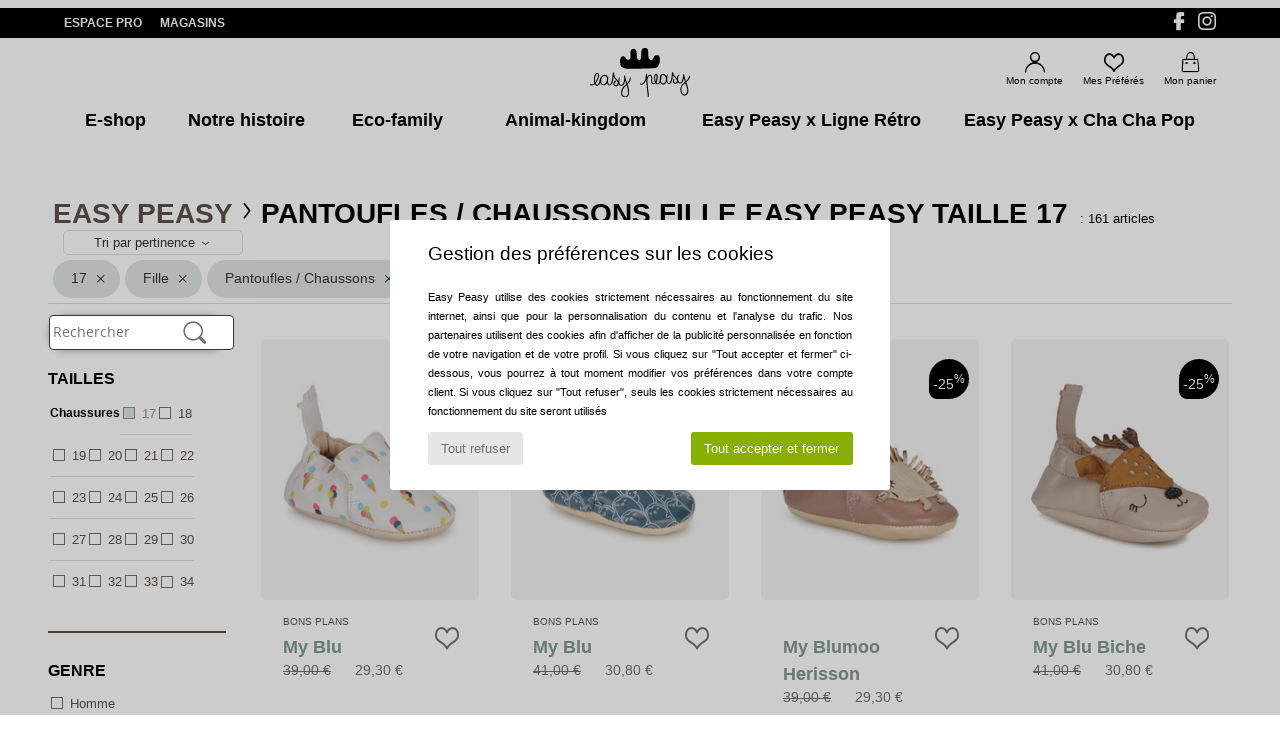

--- FILE ---
content_type: text/html; charset=UTF-8
request_url: https://www.easypeasy.fr/Chaussons-enfants-filles-st10141-o7936-0-taille-23.php
body_size: 21103
content:

	<!DOCTYPE html>
		<html>
		<head>
			<meta charset="utf-8" />
			<meta name="viewport" content="width=device-width, initial-scale=1.0, minimum-scale=1.0, maximum-scale=1.0, user-scalable=no">
			<meta name="msapplication-navbutton-color" content="#C30040" />
			<meta http-equiv="Content-Type" content="text/html; charset=utf-8" /><link rel="next" href="https://www.easypeasy.fr/Chaussons-Easy-Peasy-enfants-filles-st10141-o7936-0-taille-23-page144.php#rst" /><meta name="robots" content="noodp" /><link rel="alternate" media="only screen and (max-width: 640px)" href="https://www.easypeasy.fr/mobile/Chaussons-enfants-filles-st10141-o7936-0-taille-23.php" /><link rel="alternate" media="handheld" href="https://www.easypeasy.fr/mobile/Chaussons-enfants-filles-st10141-o7936-0-taille-23.php" /><link rel="canonical" href="https://www.easypeasy.fr/Chaussons-Easy-Peasy-enfants-filles-st10141-o7936-0-taille-23.php" /><title>EASY PEASY Chaussons enfants-filles   taille 17 - Livraison Gratuite | Easypeasy</title><meta name="keywords" content="easypeasy, easypeasy.fr,  taille 17, enfants-filles, Pantoufles / Chaussons, Easy Peasy
" /><meta name="description" content="Découvrez la collection de chaussons easy peasy enfants-filles  taille 17 sur EASYPEASY ✓ Livraison Gratuite, Retour Offert ► Commandez au meilleur prix vos chaussons easy peasy enfants-filles  taille 17 avec EASYPEASY !" />
<link rel="alternate" href="https://www.easypeasy.fr/Chaussons-Easy-Peasy-enfants-filles-st10141-o7936-0-taille-23.php#rst" hreflang="fr" />
<link rel="alternate" href="https://en.easypeasy.fr/Chaussons-Easy-Peasy-enfants-filles-st10141-o7936-0-size-23.php#rst" hreflang="en" />
		<link rel="stylesheet" href="https://img.easypeasy.fr/css/styles_desktop_EP-20260123.css" media="all" />
		<script type="text/javascript" nonce="e473ccd904684786528540bdd32a8448">
			window.onerror = function (msg, err_url, line, column, error) {

				if(msg == "ResizeObserver loop limit exceeded" ||
					msg == "ResizeObserver loop completed with undelivered notifications.") {
					return;
				}

				let details = "";
				if(typeof error != "undefined" && error !== null) {
					if(typeof error.stack == "string") {
						details = error.stack;
					} else if(typeof error.toString == "function") {
						details = error.toString();
					}
				}

				var source_code = document.documentElement.innerHTML.split("\n");
				source_code.splice(line + 0, source_code.length - (line + 0));
				source_code.splice(0, line - 0);

				var post_data = "action=insert&msg=" + encodeURIComponent(msg)
					+ "&err_url=" + encodeURIComponent(err_url)
					+ "&line=" + encodeURIComponent(line)
					+ "&column=" + encodeURIComponent(column)
					+ "&error=" + encodeURIComponent(details)
					+ "&browser=" + encodeURIComponent(navigator.userAgent)
					+ "&source_code=" + encodeURIComponent(source_code.join("\n"));

				var XhrObj = new XMLHttpRequest();

				XhrObj.open("GET", "/ajax/save_javascript_error.php" + "?" + post_data);

				XhrObj.send(null);
			};
		</script>
	<script type="text/javascript" crossorigin="anonymous" src="https://img.easypeasy.fr/js/min/js_desktop_fr_EP.min-20260123.js"></script>
	<script type="text/javascript" crossorigin="anonymous" src="https://img.easypeasy.fr/js/min/js_async_fr_EP.min-20260123.js" async defer ></script>
	<script type="text/javascript" crossorigin="anonymous" src="https://img.easypeasy.fr/js/libext/jquery/jquery.produits.js"></script><meta name="theme-color" content="#C30040" /><script type="text/javascript">
			var size_selected = false;
			function sessionCustomer(id){
				var sessionId = parseInt(id);
				return sessionId;
			}
			var sessionId = parseInt(0)</script>
</head>

<body><div id="maskBlack" onclick="hide(document.getElementById('maskBlack'));hide(document.getElementById('size_grid'));return false;"></div>
			<script>
				/**
				 * Fonction qui détermine si on met les cookies selon le choix du visiteur + gestion gtag
				 * @param  bool $allow_cookies Choix du visiteur du l'acceptation des cookies (1 ou 0)
				 */
				function verifCookies(allow_cookies){

					if(typeof gtag != "undefined") {
						if(allow_cookies == 1) {
							gtag("consent", "update", {
								"ad_storage": "granted",
								"analytics_storage": "granted",
								"ad_user_data": "granted",
								"ad_personalization": "granted"
							});
						} else {
							gtag("consent", "update", {
								"ad_storage": "denied",
								"analytics_storage": "denied",
								"ad_user_data": "denied",
								"ad_personalization": "denied"
							});
						}
					}

					if(allow_cookies == 1) {
						window.uetq = window.uetq || [];
						window.uetq.push("consent", "update", {"ad_storage": "granted"});
					} else {
						window.uetq = window.uetq || [];
						window.uetq.push("consent", "update", {"ad_storage": "denied"});
					}

					// #1208822 - Activation des tags
					if(allow_cookies == 1 && typeof load_tag === "function") {
						load_tag();
						setTimeout(unload_tag, SP.tags.timeout);
					}

					if($.ajax) {
						$.ajax({
							type: "GET",
							url: "../ajax/allow_cookies.php",
							data: "allow_cookies=" + allow_cookies
						}).done(function(result) {
							$(".cookies_info").hide();
						});
					} else {
						$(".cookies_info").hide();
					}
				}
			</script>


			<div class="cookies_info">
				<div class="cookies_info-pop">
					<div class="cookies_info-pop-title">Gestion des préférences sur les cookies</div>
					<div class="cookies_info-pop-text">Easy Peasy utilise des cookies strictement nécessaires au fonctionnement du site internet, ainsi que pour la personnalisation du contenu et l'analyse du trafic. Nos partenaires utilisent des cookies afin d'afficher de la publicité personnalisée en fonction de votre navigation et de votre profil. Si vous cliquez sur "Tout accepter et fermer" ci-dessous, vous pourrez à tout moment modifier vos préférences dans votre compte client. Si vous cliquez sur "Tout refuser", seuls les cookies strictement nécessaires au fonctionnement du site seront utilisés</div>
					<div class="cookies_info-pop-buttons">
						<button class="cookies_info-pop-buttons-refuse" onclick="javascript:verifCookies(0);">Tout refuser</button>
						<button class="cookies_info-pop-buttons-accept" onclick="javascript:verifCookies(1);">Tout accepter et fermer</button>
					</div>
				</div>
			</div><script>
			const TEXT_SEARCH_SUGGESTIONS = "Suggestions de recherche";
			const TEXT_SEARCH_BEST_SALES = "Meilleures Ventes";
			var testAB_MDR4 = null;
		</script>
			<script>
				$(
					function(){
						SP.HeaderFront.header_services_init([{"index":"Livraison gratuite et retour offert"}], 0, 105);
					}
				);
			</script><div id="header_services"><div></div></div>
		<div class="topBar">
			<div class="topBar-infos">
				<div class="topBar-infos-extranet">
					<a href="http://extranet.toobrands.fr/">Espace Pro</a>
				</div>
				<div class="topBar-infos-map">
					<a href="magasins.php">Magasins</a>
				</div>
			</div>
			
			<div class="topBar-social">
				<a href="https://www.facebook.com/lapageeasypeasy/" target="blank"><i class="icon-facebook"></i></a>
				<a href="https://www.instagram.com/easypeasyofficiel/" target="blank" ><i class="icon-instagram"></i></a>
			</div>
		</div>
		<div id="header" class="">
			<div class="header-options">
				<div class="header-options-links"></div>
				<div class="header-options-logo">
					<a href="/" ><img src="https://img.easypeasy.fr/images//logo_easy_peasy.svg" alt="Easypeasy.fr, chaussures femme, homme et enfant" /></a>
				</div>

				<div class="header-options-links">
					<div class="header-options-account"><a href="https://www.easypeasy.fr/compte.php" ><i class="icon-persoCompte "></i>Mon compte</a></div>
					<div class="header-options-whislist">
						<a href="https://www.easypeasy.fr/wishList_sp.php">
							<i class="icon-coeur"></i>Mes Préférés
						</a>
					</div>
					<div class="header-options-cart">
						<a href="https://www.easypeasy.fr/panier.php" ><i class="icon-panier"></i>Mon panier</a><div id="topPanier" style="display:none;position:absolute;">Panier Include</div>
					</div>
				</div>
			</div>
				<div id="nav">
					<div class="menu">
						<div>
							<a href="Easy-Peasy-b7936.php">E-shop</a>
						</div>
						<!--<div>
							<a href="magasins.php">En boutique</a>
						</div>-->
						<div>
							<a href="about.php">Notre histoire</a>
						</div>
						<div class="onglet_eco-family">
							<a href="eco-family.php">
								Eco-family
							</a>
						</div>
						<div class="onglet_animal-kingdom">
							<a href="animal-kingdom.php">
								Animal-kingdom
							</a>
						</div>
						<div>
							<a href="operation-EZPZxLigneRetro.php">Easy Peasy x Ligne Rétro</a>
						</div>
						<div>
							<a href="operation-EZPZxChaChaPop.php">Easy Peasy x Cha Cha Pop</a>
						</div>
						<!-- <div>
							<a href="operation-EZPZxBiberonFrancais.php">Easy Peasy x Le Biberon Français
</a>
						</div> -->
					</div>
				</div>
		</div>
		<div id="parent">
<div id="contenu">
			<div id="title_advanced_fil_ariane">
				<div class="title_advanced_fil_ariane_content">
					<div class="ariane_fl">
						<span><h1 class="seo_hn_tag"><a href="Easy-Peasy-b7936.php">Easy Peasy</a><i class="icon-flecheDroite"></i>Pantoufles / Chaussons Fille Easy Peasy Taille 17&nbsp;</h1><span id="adv_nb_products_span" > : <span id="adv_nb_products">161</span> articles</span></span>

					</div>
		
					<div class="ariane_fl">
						<div class="advViewClassement">
					<div onclick="dropdownTri()" class="btn_tri">
						<span id="current_classement">Tri par pertinence</span> <i class="icon-flecheBas"></i>
					</div>
					<ul id="classement" class="classement_content">
						<li onclick="changeClassement(this);" value="pertinence" >
							Tri par pertinence
						</li>
						<li onclick="changeClassement(this);" value="ASC">
							Prix croissants
						</li>
						<li onclick="changeClassement(this);" value="DESC">
							Prix décroissants
						</li>
						<li onclick="changeClassement(this);" value="NEW_PRODUCTS">
							Nouveautés
						</li>
						<li onclick="changeClassement(this);" value="discount">
							Discounts %
						</li>
					</ul>
				</div>

				<script type="text/javascript">
					// Click outside = close
					window.onclick = function(event) {
						var container = $(".btn_tri");

						if(!container.is(event.target)
							&& container.has(event.target).length === 0)
						{
							$("#classement").hide();
						}
					}
				</script>
					</div>
					<div id="advanced_fil_ariane">
						<div class="adv_nouvelle_recherche" onclick="adv_filters_reset_all_filters(true);" id="adv_nouvelle_recherche" style="display:none;">
							Effacer les critères
						</div>
					</div>
				</div>
			</div><!-- MENU start --><div id="gauche">
			<div class="search">
				<form class="search headerSearch searchContainer" action="search.php" method="get" id="form_search">
					<input class="headerSearchBar" type="text" name="keywords" id="keywords_field" autocomplete="off" value="" onfocus="completeSearchEngine();" onclick="displayDefaultResults();" placeholder="Rechercher"  />
					<button id="submit_search" class="valid_search" type="submit" aria-label="Rechercher"><i class="icon-rechercher"></i></button>
				</form>
			</div>
		<div id="advanced_menu"><div class="filter_adv">Filtrer par</div>
		<script>
			var only_shoes_on_page = "";
			var only_bags_on_page = "";
			var only_clothes_on_page = "";
			var only_home_on_page = "";
			var only_underwear_on_page = "";
		</script><script type="text/javascript">var all_filters = ""</script><div class="adv_title_menu">Tailles</div><div id="size_id_actifs"></div>
			<div class="srub scroll-pane-arrows" style="overflow-x: hidden; overflow-y: auto;" id="size_id"><p style="margin:0; font-weight:bold; font-size: .9em;">Chaussures</p>
					<div id="size_id23" class="adv_filtre_default adv_filtre" onclick="adv_filters_update_filter('size_id', '23'); sendEventTracker( 'Catalog_Filters_Advanced', 'Sizes_Filter', undefined, undefined, false, undefined, 100);">
						 <div></div>
						 <span id="size_id23_text">
							17
						 </span>
					 </div>
					<div id="size_id24" class="adv_filtre_default adv_filtre" onclick="adv_filters_update_filter('size_id', '24'); sendEventTracker( 'Catalog_Filters_Advanced', 'Sizes_Filter', undefined, undefined, false, undefined, 100);">
						 <div></div>
						 <span id="size_id24_text">
							18
						 </span>
					 </div>
					<div id="size_id25" class="adv_filtre_default adv_filtre" onclick="adv_filters_update_filter('size_id', '25'); sendEventTracker( 'Catalog_Filters_Advanced', 'Sizes_Filter', undefined, undefined, false, undefined, 100);">
						 <div></div>
						 <span id="size_id25_text">
							19
						 </span>
					 </div>
					<div id="size_id26" class="adv_filtre_default adv_filtre" onclick="adv_filters_update_filter('size_id', '26'); sendEventTracker( 'Catalog_Filters_Advanced', 'Sizes_Filter', undefined, undefined, false, undefined, 100);">
						 <div></div>
						 <span id="size_id26_text">
							20
						 </span>
					 </div>
					<div id="size_id27" class="adv_filtre_default adv_filtre" onclick="adv_filters_update_filter('size_id', '27'); sendEventTracker( 'Catalog_Filters_Advanced', 'Sizes_Filter', undefined, undefined, false, undefined, 100);">
						 <div></div>
						 <span id="size_id27_text">
							21
						 </span>
					 </div>
					<div id="size_id28" class="adv_filtre_default adv_filtre" onclick="adv_filters_update_filter('size_id', '28'); sendEventTracker( 'Catalog_Filters_Advanced', 'Sizes_Filter', undefined, undefined, false, undefined, 100);">
						 <div></div>
						 <span id="size_id28_text">
							22
						 </span>
					 </div>
					<div id="size_id29" class="adv_filtre_default adv_filtre" onclick="adv_filters_update_filter('size_id', '29'); sendEventTracker( 'Catalog_Filters_Advanced', 'Sizes_Filter', undefined, undefined, false, undefined, 100);">
						 <div></div>
						 <span id="size_id29_text">
							23
						 </span>
					 </div>
					<div id="size_id30" class="adv_filtre_default adv_filtre" onclick="adv_filters_update_filter('size_id', '30'); sendEventTracker( 'Catalog_Filters_Advanced', 'Sizes_Filter', undefined, undefined, false, undefined, 100);">
						 <div></div>
						 <span id="size_id30_text">
							24
						 </span>
					 </div>
					<div id="size_id31" class="adv_filtre_default adv_filtre" onclick="adv_filters_update_filter('size_id', '31'); sendEventTracker( 'Catalog_Filters_Advanced', 'Sizes_Filter', undefined, undefined, false, undefined, 100);">
						 <div></div>
						 <span id="size_id31_text">
							25
						 </span>
					 </div>
					<div id="size_id32" class="adv_filtre_default adv_filtre" onclick="adv_filters_update_filter('size_id', '32'); sendEventTracker( 'Catalog_Filters_Advanced', 'Sizes_Filter', undefined, undefined, false, undefined, 100);">
						 <div></div>
						 <span id="size_id32_text">
							26
						 </span>
					 </div>
					<div id="size_id33" class="adv_filtre_default adv_filtre" onclick="adv_filters_update_filter('size_id', '33'); sendEventTracker( 'Catalog_Filters_Advanced', 'Sizes_Filter', undefined, undefined, false, undefined, 100);">
						 <div></div>
						 <span id="size_id33_text">
							27
						 </span>
					 </div>
					<div id="size_id34" class="adv_filtre_default adv_filtre" onclick="adv_filters_update_filter('size_id', '34'); sendEventTracker( 'Catalog_Filters_Advanced', 'Sizes_Filter', undefined, undefined, false, undefined, 100);">
						 <div></div>
						 <span id="size_id34_text">
							28
						 </span>
					 </div>
					<div id="size_id35" class="adv_filtre_default adv_filtre" onclick="adv_filters_update_filter('size_id', '35'); sendEventTracker( 'Catalog_Filters_Advanced', 'Sizes_Filter', undefined, undefined, false, undefined, 100);">
						 <div></div>
						 <span id="size_id35_text">
							29
						 </span>
					 </div>
					<div id="size_id36" class="adv_filtre_default adv_filtre" onclick="adv_filters_update_filter('size_id', '36'); sendEventTracker( 'Catalog_Filters_Advanced', 'Sizes_Filter', undefined, undefined, false, undefined, 100);">
						 <div></div>
						 <span id="size_id36_text">
							30
						 </span>
					 </div>
					<div id="size_id37" class="adv_filtre_default adv_filtre" onclick="adv_filters_update_filter('size_id', '37'); sendEventTracker( 'Catalog_Filters_Advanced', 'Sizes_Filter', undefined, undefined, false, undefined, 100);">
						 <div></div>
						 <span id="size_id37_text">
							31
						 </span>
					 </div>
					<div id="size_id38" class="adv_filtre_default adv_filtre" onclick="adv_filters_update_filter('size_id', '38'); sendEventTracker( 'Catalog_Filters_Advanced', 'Sizes_Filter', undefined, undefined, false, undefined, 100);">
						 <div></div>
						 <span id="size_id38_text">
							32
						 </span>
					 </div>
					<div id="size_id39" class="adv_filtre_default adv_filtre" onclick="adv_filters_update_filter('size_id', '39'); sendEventTracker( 'Catalog_Filters_Advanced', 'Sizes_Filter', undefined, undefined, false, undefined, 100);">
						 <div></div>
						 <span id="size_id39_text">
							33
						 </span>
					 </div>
					<div id="size_id40" class="adv_filtre_default adv_filtre" onclick="adv_filters_update_filter('size_id', '40'); sendEventTracker( 'Catalog_Filters_Advanced', 'Sizes_Filter', undefined, undefined, false, undefined, 100);">
						 <div></div>
						 <span id="size_id40_text">
							34
						 </span>
					 </div>
			</div><div class="adv_title_menu">Genre </div><div id="gender_actifs"></div>
			<div class="srub" style="overflow-x: hidden; overflow-y: auto;" id="gender">
					<div id="genderH" class="adv_filtre_default adv_filtre" onclick="adv_filters_update_filter('gender', 'H'); sendEventTracker( 'Catalog_Filters_Advanced', 'Genders_Filter', undefined, undefined, false, undefined, 100);">
						 <div></div>
						 <span id="genderH_text">
							Homme
						 </span>
					 </div>
					<div id="genderF" class="adv_filtre_default adv_filtre" onclick="adv_filters_update_filter('gender', 'F'); sendEventTracker( 'Catalog_Filters_Advanced', 'Genders_Filter', undefined, undefined, false, undefined, 100);">
						 <div></div>
						 <span id="genderF_text">
							Femme
						 </span>
					 </div>
					<div id="genderB" class="adv_filtre_default adv_filtre" onclick="adv_filters_update_filter('gender', 'B'); sendEventTracker( 'Catalog_Filters_Advanced', 'Genders_Filter', undefined, undefined, false, undefined, 100);">
						 <div></div>
						 <span id="genderB_text">
							Garçon
						 </span>
					 </div>
					<div id="genderG" class="adv_filtre_default adv_filtre" onclick="adv_filters_update_filter('gender', 'G'); sendEventTracker( 'Catalog_Filters_Advanced', 'Genders_Filter', undefined, undefined, false, undefined, 100);">
						 <div></div>
						 <span id="genderG_text">
							Fille
						 </span>
					 </div>
			</div><div class="adv_title_menu">Types</div><div id="type_actifs"></div>
			<div class="srub" style="overflow-x: hidden; overflow-y: auto;" id="type">
					<div id="type1" class="adv_filtre_default adv_filtre" onclick="adv_filters_update_filter('type', '1'); sendEventTracker( 'Catalog_Filters_Advanced', 'Types_Filter', undefined, undefined, false, undefined, 100);">
						 <div></div>
						 <span id="type1_text">
							Chaussures
						 </span>
					 </div>
					<div id="type300" class="adv_filtre_default adv_filtre" onclick="adv_filters_update_filter('type', '300'); sendEventTracker( 'Catalog_Filters_Advanced', 'Types_Filter', undefined, undefined, false, undefined, 100);">
						 <div></div>
						 <span id="type300_text">
							Vêtements
						 </span>
					 </div>
					<div id="type600" class="adv_filtre_default adv_filtre" onclick="adv_filters_update_filter('type', '600'); sendEventTracker( 'Catalog_Filters_Advanced', 'Types_Filter', undefined, undefined, false, undefined, 100);">
						 <div></div>
						 <span id="type600_text">
							Accessoires
						 </span>
					 </div>
			</div><div class="adv_title_menu">Catégories</div><div id="style_actifs"></div>
			<input type="text" value="" placeholder="Rechercher une catégorie" class="advanced_menu_brand_search" onkeyup="adv_filters_dynamic_filter('style', this, true);" />
			<div class="srub" style="overflow-x: hidden; overflow-y: auto;" id="style">
					<div id="style10632" class="adv_filtre_default adv_filtre adv_filtre_categorie"
						data-sous-cat=""
						onclick="adv_filters_update_filter('style', '10632'); sendEventTracker( 'Catalog_Filters_Advanced', 'Styles_Filter', undefined, undefined, false, undefined, 100);">
						 <div></div>
						 <span id="style10632_text">
							Accessoires sacs
						 </span>
					 </div>
					<div id="style10119" class="adv_filtre_default adv_filtre adv_filtre_categorie"
						data-sous-cat=""
						onclick="adv_filters_update_filter('style', '10119'); sendEventTracker( 'Catalog_Filters_Advanced', 'Styles_Filter', undefined, undefined, false, undefined, 100);">
						 <div></div>
						 <span id="style10119_text">
							Ballerines / Babies
						 </span>
					 </div>
					<div id="style10157" class="adv_filtre_default adv_filtre adv_filtre_categorie"
						data-sous-cat="10009,10010"
						onclick="adv_filters_update_filter('style', '10157'); sendEventTracker( 'Catalog_Filters_Advanced', 'Styles_Filter', undefined, undefined, false, undefined, 100);">
						 <div></div>
						 <span id="style10157_text">
							Baskets mode
						 </span>
					 </div>
								<div id="sstyle10009" data-parent-cat="10157" class="adv_filtre_default adv_filtre adv_filtre_sous_cat" style="display:none" onclick="sendEventTracker( 'Catalog_Filters_Advanced', 'Styles_Filter', undefined, undefined, false, undefined, 100);">
									<div onclick="adv_filters_update_filter('sstyle', '10009');"></div>
									<span id="sstyle10009_text">
										<a href="Baskets-basses-enfants-filles-sty10009-o7936-0-taille-23.php#rst" onclick="return adv_filters_click_classic_link('sstyle', '10009');">
											Baskets basses
										</a>
									</span>
								</div>
								<div id="sstyle10010" data-parent-cat="10157" class="adv_filtre_default adv_filtre adv_filtre_sous_cat" style="display:none" onclick="sendEventTracker( 'Catalog_Filters_Advanced', 'Styles_Filter', undefined, undefined, false, undefined, 100);">
									<div onclick="adv_filters_update_filter('sstyle', '10010');"></div>
									<span id="sstyle10010_text">
										<a href="Basket-montante-enfants-filles-sty10010-o7936-0-taille-23.php#rst" onclick="return adv_filters_click_classic_link('sstyle', '10010');">
											Baskets montantes
										</a>
									</span>
								</div>
					<div id="style10127" class="adv_filtre_default adv_filtre adv_filtre_categorie"
						data-sous-cat="10014"
						onclick="adv_filters_update_filter('style', '10127'); sendEventTracker( 'Catalog_Filters_Advanced', 'Styles_Filter', undefined, undefined, false, undefined, 100);">
						 <div></div>
						 <span id="style10127_text">
							Bottines / Boots
						 </span>
					 </div>
					<div id="style11080" class="adv_filtre_default adv_filtre adv_filtre_categorie"
						data-sous-cat=""
						onclick="adv_filters_update_filter('style', '11080'); sendEventTracker( 'Catalog_Filters_Advanced', 'Styles_Filter', undefined, undefined, false, undefined, 100);">
						 <div></div>
						 <span id="style11080_text">
							Grossesse
						 </span>
					 </div>
					<div id="style10141" class="adv_filtre_default adv_filtre adv_filtre_categorie"
						data-sous-cat=""
						onclick="adv_filters_update_filter('style', '10141'); sendEventTracker( 'Catalog_Filters_Advanced', 'Styles_Filter', undefined, undefined, false, undefined, 100);">
						 <div></div>
						 <span id="style10141_text">
							Pantoufles / Chaussons
						 </span>
					 </div>
					<div id="style10148" class="adv_filtre_default adv_filtre adv_filtre_categorie"
						data-sous-cat=""
						onclick="adv_filters_update_filter('style', '10148'); sendEventTracker( 'Catalog_Filters_Advanced', 'Styles_Filter', undefined, undefined, false, undefined, 100);">
						 <div></div>
						 <span id="style10148_text">
							Sandales et Nu-pieds
						 </span>
					 </div>
			</div><div class="adv_title_menu">Modele</div><div id="modele_id_actifs"></div><input type="text" value="" placeholder="Rechercher un modele" class="advanced_menu_brand_search" onkeyup="adv_filters_dynamic_filter('modele_id', this, true);" />
			<div class="srub scroll-pane-arrows" style="overflow-x: hidden; overflow-y: auto;" id="modele_id">
					<div id="modele_id67333914" class="adv_filtre_default adv_filtre" onclick="adv_filters_update_filter('modele_id', '67333914'); sendEventTracker( 'Catalog_Filters_Advanced', 'modele_id', undefined, undefined, false, undefined, 100);">
						 <div></div>
						 <span id="modele_id67333914_text">
							MY LILLYP
						 </span>
					 </div>
					<div id="modele_id67686187" class="adv_filtre_default adv_filtre" onclick="adv_filters_update_filter('modele_id', '67686187'); sendEventTracker( 'Catalog_Filters_Advanced', 'modele_id', undefined, undefined, false, undefined, 100);">
						 <div></div>
						 <span id="modele_id67686187_text">
							MY BLU
						 </span>
					 </div>
					<div id="modele_id67869450" class="adv_filtre_default adv_filtre" onclick="adv_filters_update_filter('modele_id', '67869450'); sendEventTracker( 'Catalog_Filters_Advanced', 'modele_id', undefined, undefined, false, undefined, 100);">
						 <div></div>
						 <span id="modele_id67869450_text">
							MY BLUBLU CROCO
						 </span>
					 </div>
					<div id="modele_id67168493" class="adv_filtre_default adv_filtre" onclick="adv_filters_update_filter('modele_id', '67168493'); sendEventTracker( 'Catalog_Filters_Advanced', 'modele_id', undefined, undefined, false, undefined, 100);">
						 <div></div>
						 <span id="modele_id67168493_text">
							MY FOUBLU
						 </span>
					 </div>
					<div id="modele_id67168487" class="adv_filtre_default adv_filtre" onclick="adv_filters_update_filter('modele_id', '67168487'); sendEventTracker( 'Catalog_Filters_Advanced', 'modele_id', undefined, undefined, false, undefined, 100);">
						 <div></div>
						 <span id="modele_id67168487_text">
							MY BLUBLU BICHE
						 </span>
					 </div>
					<div id="modele_id67873426" class="adv_filtre_default adv_filtre" onclick="adv_filters_update_filter('modele_id', '67873426'); sendEventTracker( 'Catalog_Filters_Advanced', 'modele_id', undefined, undefined, false, undefined, 100);">
						 <div></div>
						 <span id="modele_id67873426_text">
							MY BLUBLU LAPINOU
						 </span>
					 </div>
					<div id="modele_id67457301" class="adv_filtre_default adv_filtre" onclick="adv_filters_update_filter('modele_id', '67457301'); sendEventTracker( 'Catalog_Filters_Advanced', 'modele_id', undefined, undefined, false, undefined, 100);">
						 <div></div>
						 <span id="modele_id67457301_text">
							MY DEBOO LACET
						 </span>
					 </div>
					<div id="modele_id67792587" class="adv_filtre_default adv_filtre" onclick="adv_filters_update_filter('modele_id', '67792587'); sendEventTracker( 'Catalog_Filters_Advanced', 'modele_id', undefined, undefined, false, undefined, 100);">
						 <div></div>
						 <span id="modele_id67792587_text">
							MY BLUBLU BALEINEAU
						 </span>
					 </div>
					<div id="modele_id67855674" class="adv_filtre_default adv_filtre" onclick="adv_filters_update_filter('modele_id', '67855674'); sendEventTracker( 'Catalog_Filters_Advanced', 'modele_id', undefined, undefined, false, undefined, 100);">
						 <div></div>
						 <span id="modele_id67855674_text">
							MY BLUBLU FUSEE
						 </span>
					 </div>
					<div id="modele_id67688900" class="adv_filtre_default adv_filtre" onclick="adv_filters_update_filter('modele_id', '67688900'); sendEventTracker( 'Catalog_Filters_Advanced', 'modele_id', undefined, undefined, false, undefined, 100);">
						 <div></div>
						 <span id="modele_id67688900_text">
							MY BLUBLU COURONNE
						 </span>
					 </div>
					<div id="modele_id67775839" class="adv_filtre_default adv_filtre" onclick="adv_filters_update_filter('modele_id', '67775839'); sendEventTracker( 'Catalog_Filters_Advanced', 'modele_id', undefined, undefined, false, undefined, 100);">
						 <div></div>
						 <span id="modele_id67775839_text">
							MY DUCKIE'S VELCRO
						 </span>
					 </div>
					<div id="modele_id67798889" class="adv_filtre_default adv_filtre" onclick="adv_filters_update_filter('modele_id', '67798889'); sendEventTracker( 'Catalog_Filters_Advanced', 'modele_id', undefined, undefined, false, undefined, 100);">
						 <div></div>
						 <span id="modele_id67798889_text">
							MY PLAGETTE BRIDES
						 </span>
					 </div>
					<div id="modele_id66950448" class="adv_filtre_default adv_filtre" onclick="adv_filters_update_filter('modele_id', '66950448'); sendEventTracker( 'Catalog_Filters_Advanced', 'modele_id', undefined, undefined, false, undefined, 100);">
						 <div></div>
						 <span id="modele_id66950448_text">
							BLUBOOTIES
						 </span>
					 </div>
					<div id="modele_id67667858" class="adv_filtre_default adv_filtre" onclick="adv_filters_update_filter('modele_id', '67667858'); sendEventTracker( 'Catalog_Filters_Advanced', 'modele_id', undefined, undefined, false, undefined, 100);">
						 <div></div>
						 <span id="modele_id67667858_text">
							MY BLUMOO POMME
						 </span>
					 </div>
					<div id="modele_id67694732" class="adv_filtre_default adv_filtre" onclick="adv_filters_update_filter('modele_id', '67694732'); sendEventTracker( 'Catalog_Filters_Advanced', 'modele_id', undefined, undefined, false, undefined, 100);">
						 <div></div>
						 <span id="modele_id67694732_text">
							MY BLUBLU LICORNE
						 </span>
					 </div>
					<div id="modele_id67688901" class="adv_filtre_default adv_filtre" onclick="adv_filters_update_filter('modele_id', '67688901'); sendEventTracker( 'Catalog_Filters_Advanced', 'modele_id', undefined, undefined, false, undefined, 100);">
						 <div></div>
						 <span id="modele_id67688901_text">
							MY BLUBLU ECUREUIL
						 </span>
					 </div>
					<div id="modele_id67564491" class="adv_filtre_default adv_filtre" onclick="adv_filters_update_filter('modele_id', '67564491'); sendEventTracker( 'Catalog_Filters_Advanced', 'modele_id', undefined, undefined, false, undefined, 100);">
						 <div></div>
						 <span id="modele_id67564491_text">
							MY PRE BASKET VELCRO
						 </span>
					 </div>
					<div id="modele_id67709993" class="adv_filtre_default adv_filtre" onclick="adv_filters_update_filter('modele_id', '67709993'); sendEventTracker( 'Catalog_Filters_Advanced', 'modele_id', undefined, undefined, false, undefined, 100);">
						 <div></div>
						 <span id="modele_id67709993_text">
							MY PRE-KINY VELCRO
						 </span>
					 </div>
					<div id="modele_id67820031" class="adv_filtre_default adv_filtre" onclick="adv_filters_update_filter('modele_id', '67820031'); sendEventTracker( 'Catalog_Filters_Advanced', 'modele_id', undefined, undefined, false, undefined, 100);">
						 <div></div>
						 <span id="modele_id67820031_text">
							MY SANDALETTE KOALA
						 </span>
					 </div>
					<div id="modele_id67768502" class="adv_filtre_default adv_filtre" onclick="adv_filters_update_filter('modele_id', '67768502'); sendEventTracker( 'Catalog_Filters_Advanced', 'modele_id', undefined, undefined, false, undefined, 100);">
						 <div></div>
						 <span id="modele_id67768502_text">
							MY DODU LACET
						 </span>
					 </div>
					<div id="modele_id67792588" class="adv_filtre_default adv_filtre" onclick="adv_filters_update_filter('modele_id', '67792588'); sendEventTracker( 'Catalog_Filters_Advanced', 'modele_id', undefined, undefined, false, undefined, 100);">
						 <div></div>
						 <span id="modele_id67792588_text">
							MY DUCKIE'S LACET
						 </span>
					 </div>
					<div id="modele_id67333906" class="adv_filtre_default adv_filtre" onclick="adv_filters_update_filter('modele_id', '67333906'); sendEventTracker( 'Catalog_Filters_Advanced', 'modele_id', undefined, undefined, false, undefined, 100);">
						 <div></div>
						 <span id="modele_id67333906_text">
							MY BLUBLU MOUSE
						 </span>
					 </div>
					<div id="modele_id67779019" class="adv_filtre_default adv_filtre" onclick="adv_filters_update_filter('modele_id', '67779019'); sendEventTracker( 'Catalog_Filters_Advanced', 'modele_id', undefined, undefined, false, undefined, 100);">
						 <div></div>
						 <span id="modele_id67779019_text">
							MY BLUBLU GIRAFON
						 </span>
					 </div>
					<div id="modele_id67855672" class="adv_filtre_default adv_filtre" onclick="adv_filters_update_filter('modele_id', '67855672'); sendEventTracker( 'Catalog_Filters_Advanced', 'modele_id', undefined, undefined, false, undefined, 100);">
						 <div></div>
						 <span id="modele_id67855672_text">
							MY BLUBLU CAROTTE
						 </span>
					 </div>
					<div id="modele_id67855673" class="adv_filtre_default adv_filtre" onclick="adv_filters_update_filter('modele_id', '67855673'); sendEventTracker( 'Catalog_Filters_Advanced', 'modele_id', undefined, undefined, false, undefined, 100);">
						 <div></div>
						 <span id="modele_id67855673_text">
							MY BLUBLU ESCARGOT
						 </span>
					 </div>
					<div id="modele_id67223326" class="adv_filtre_default adv_filtre" onclick="adv_filters_update_filter('modele_id', '67223326'); sendEventTracker( 'Catalog_Filters_Advanced', 'modele_id', undefined, undefined, false, undefined, 100);">
						 <div></div>
						 <span id="modele_id67223326_text">
							BLUBLU NOEUD
						 </span>
					 </div>
					<div id="modele_id67333907" class="adv_filtre_default adv_filtre" onclick="adv_filters_update_filter('modele_id', '67333907'); sendEventTracker( 'Catalog_Filters_Advanced', 'modele_id', undefined, undefined, false, undefined, 100);">
						 <div></div>
						 <span id="modele_id67333907_text">
							MY BLUBLU OURS
						 </span>
					 </div>
					<div id="modele_id67457299" class="adv_filtre_default adv_filtre" onclick="adv_filters_update_filter('modele_id', '67457299'); sendEventTracker( 'Catalog_Filters_Advanced', 'modele_id', undefined, undefined, false, undefined, 100);">
						 <div></div>
						 <span id="modele_id67457299_text">
							MY BLUBLU SOURICETTE
						 </span>
					 </div>
					<div id="modele_id67873427" class="adv_filtre_default adv_filtre" onclick="adv_filters_update_filter('modele_id', '67873427'); sendEventTracker( 'Catalog_Filters_Advanced', 'modele_id', undefined, undefined, false, undefined, 100);">
						 <div></div>
						 <span id="modele_id67873427_text">
							MY BLUBLU TIGROU
						 </span>
					 </div>
					<div id="modele_id67873429" class="adv_filtre_default adv_filtre" onclick="adv_filters_update_filter('modele_id', '67873429'); sendEventTracker( 'Catalog_Filters_Advanced', 'modele_id', undefined, undefined, false, undefined, 100);">
						 <div></div>
						 <span id="modele_id67873429_text">
							MY DUCKIE'S CHELSEA
						 </span>
					 </div>
					<div id="modele_id67944212" class="adv_filtre_default adv_filtre" onclick="adv_filters_update_filter('modele_id', '67944212'); sendEventTracker( 'Catalog_Filters_Advanced', 'modele_id', undefined, undefined, false, undefined, 100);">
						 <div></div>
						 <span id="modele_id67944212_text">
							MY BLUBLU TIGRE
						 </span>
					 </div>
					<div id="modele_id67457302" class="adv_filtre_default adv_filtre" onclick="adv_filters_update_filter('modele_id', '67457302'); sendEventTracker( 'Catalog_Filters_Advanced', 'modele_id', undefined, undefined, false, undefined, 100);">
						 <div></div>
						 <span id="modele_id67457302_text">
							MY DEBOO VELCRO
						 </span>
					 </div>
					<div id="modele_id67549919" class="adv_filtre_default adv_filtre" onclick="adv_filters_update_filter('modele_id', '67549919'); sendEventTracker( 'Catalog_Filters_Advanced', 'modele_id', undefined, undefined, false, undefined, 100);">
						 <div></div>
						 <span id="modele_id67549919_text">
							MY BLUMOO DRAGON
						 </span>
					 </div>
					<div id="modele_id67553718" class="adv_filtre_default adv_filtre" onclick="adv_filters_update_filter('modele_id', '67553718'); sendEventTracker( 'Catalog_Filters_Advanced', 'modele_id', undefined, undefined, false, undefined, 100);">
						 <div></div>
						 <span id="modele_id67553718_text">
							MY BLUBLU DRAGON
						 </span>
					 </div>
					<div id="modele_id67709991" class="adv_filtre_default adv_filtre" onclick="adv_filters_update_filter('modele_id', '67709991'); sendEventTracker( 'Catalog_Filters_Advanced', 'modele_id', undefined, undefined, false, undefined, 100);">
						 <div></div>
						 <span id="modele_id67709991_text">
							MY BLUMOO NUTS
						 </span>
					 </div>
					<div id="modele_id67694736" class="adv_filtre_default adv_filtre" onclick="adv_filters_update_filter('modele_id', '67694736'); sendEventTracker( 'Catalog_Filters_Advanced', 'modele_id', undefined, undefined, false, undefined, 100);">
						 <div></div>
						 <span id="modele_id67694736_text">
							MY BLUMOO LOTUS
						 </span>
					 </div>
					<div id="modele_id67694734" class="adv_filtre_default adv_filtre" onclick="adv_filters_update_filter('modele_id', '67694734'); sendEventTracker( 'Catalog_Filters_Advanced', 'modele_id', undefined, undefined, false, undefined, 100);">
						 <div></div>
						 <span id="modele_id67694734_text">
							MY BLUMOO DOG
						 </span>
					 </div>
					<div id="modele_id67534469" class="adv_filtre_default adv_filtre" onclick="adv_filters_update_filter('modele_id', '67534469'); sendEventTracker( 'Catalog_Filters_Advanced', 'modele_id', undefined, undefined, false, undefined, 100);">
						 <div></div>
						 <span id="modele_id67534469_text">
							MY PRE BASKET LACET
						 </span>
					 </div>
					<div id="modele_id67534468" class="adv_filtre_default adv_filtre" onclick="adv_filters_update_filter('modele_id', '67534468'); sendEventTracker( 'Catalog_Filters_Advanced', 'modele_id', undefined, undefined, false, undefined, 100);">
						 <div></div>
						 <span id="modele_id67534468_text">
							MY PRE BASBKET VELCRO
						 </span>
					 </div>
					<div id="modele_id67694737" class="adv_filtre_default adv_filtre" onclick="adv_filters_update_filter('modele_id', '67694737'); sendEventTracker( 'Catalog_Filters_Advanced', 'modele_id', undefined, undefined, false, undefined, 100);">
						 <div></div>
						 <span id="modele_id67694737_text">
							MY BOOTS VELCRO
						 </span>
					 </div>
					<div id="modele_id67694738" class="adv_filtre_default adv_filtre" onclick="adv_filters_update_filter('modele_id', '67694738'); sendEventTracker( 'Catalog_Filters_Advanced', 'modele_id', undefined, undefined, false, undefined, 100);">
						 <div></div>
						 <span id="modele_id67694738_text">
							MY GRANDE BOTTE
						 </span>
					 </div>
					<div id="modele_id67798892" class="adv_filtre_default adv_filtre" onclick="adv_filters_update_filter('modele_id', '67798892'); sendEventTracker( 'Catalog_Filters_Advanced', 'modele_id', undefined, undefined, false, undefined, 100);">
						 <div></div>
						 <span id="modele_id67798892_text">
							MY SANDALETTE LICORNE
						 </span>
					 </div>
					<div id="modele_id67798891" class="adv_filtre_default adv_filtre" onclick="adv_filters_update_filter('modele_id', '67798891'); sendEventTracker( 'Catalog_Filters_Advanced', 'modele_id', undefined, undefined, false, undefined, 100);">
						 <div></div>
						 <span id="modele_id67798891_text">
							MY SANDALETTE GRENOUILLE
						 </span>
					 </div>
					<div id="modele_id67779018" class="adv_filtre_default adv_filtre" onclick="adv_filters_update_filter('modele_id', '67779018'); sendEventTracker( 'Catalog_Filters_Advanced', 'modele_id', undefined, undefined, false, undefined, 100);">
						 <div></div>
						 <span id="modele_id67779018_text">
							MY SANDALETTE CROCO
						 </span>
					 </div>
					<div id="modele_id67768501" class="adv_filtre_default adv_filtre" onclick="adv_filters_update_filter('modele_id', '67768501'); sendEventTracker( 'Catalog_Filters_Advanced', 'modele_id', undefined, undefined, false, undefined, 100);">
						 <div></div>
						 <span id="modele_id67768501_text">
							MY DODU BRIDE
						 </span>
					 </div>
					<div id="modele_id67768503" class="adv_filtre_default adv_filtre" onclick="adv_filters_update_filter('modele_id', '67768503'); sendEventTracker( 'Catalog_Filters_Advanced', 'modele_id', undefined, undefined, false, undefined, 100);">
						 <div></div>
						 <span id="modele_id67768503_text">
							MY DODU SALOME CHAT
						 </span>
					 </div>
					<div id="modele_id67779886" class="adv_filtre_default adv_filtre" onclick="adv_filters_update_filter('modele_id', '67779886'); sendEventTracker( 'Catalog_Filters_Advanced', 'modele_id', undefined, undefined, false, undefined, 100);">
						 <div></div>
						 <span id="modele_id67779886_text">
							MY DODU SALOME CROCO
						 </span>
					 </div>
					<div id="modele_id67768505" class="adv_filtre_default adv_filtre" onclick="adv_filters_update_filter('modele_id', '67768505'); sendEventTracker( 'Catalog_Filters_Advanced', 'modele_id', undefined, undefined, false, undefined, 100);">
						 <div></div>
						 <span id="modele_id67768505_text">
							MY DUCKIE'S SALOME
						 </span>
					 </div>
					<div id="modele_id67798890" class="adv_filtre_default adv_filtre" onclick="adv_filters_update_filter('modele_id', '67798890'); sendEventTracker( 'Catalog_Filters_Advanced', 'modele_id', undefined, undefined, false, undefined, 100);">
						 <div></div>
						 <span id="modele_id67798890_text">
							MY PLAGETTE VELCRO
						 </span>
					 </div>
					<div id="modele_id67549915" class="adv_filtre_default adv_filtre" onclick="adv_filters_update_filter('modele_id', '67549915'); sendEventTracker( 'Catalog_Filters_Advanced', 'modele_id', undefined, undefined, false, undefined, 100);">
						 <div></div>
						 <span id="modele_id67549915_text">
							MY BLUBLU CERISE
						 </span>
					 </div>
					<div id="modele_id67775838" class="adv_filtre_default adv_filtre" onclick="adv_filters_update_filter('modele_id', '67775838'); sendEventTracker( 'Catalog_Filters_Advanced', 'modele_id', undefined, undefined, false, undefined, 100);">
						 <div></div>
						 <span id="modele_id67775838_text">
							MY BLUBLU DENTELLE
						 </span>
					 </div>
					<div id="modele_id67553716" class="adv_filtre_default adv_filtre" onclick="adv_filters_update_filter('modele_id', '67553716'); sendEventTracker( 'Catalog_Filters_Advanced', 'modele_id', undefined, undefined, false, undefined, 100);">
						 <div></div>
						 <span id="modele_id67553716_text">
							MY BLUBLU ABEILLE
						 </span>
					 </div>
					<div id="modele_id67775837" class="adv_filtre_default adv_filtre" onclick="adv_filters_update_filter('modele_id', '67775837'); sendEventTracker( 'Catalog_Filters_Advanced', 'modele_id', undefined, undefined, false, undefined, 100);">
						 <div></div>
						 <span id="modele_id67775837_text">
							MY BLUBLU CRABE
						 </span>
					 </div>
					<div id="modele_id67779020" class="adv_filtre_default adv_filtre" onclick="adv_filters_update_filter('modele_id', '67779020'); sendEventTracker( 'Catalog_Filters_Advanced', 'modele_id', undefined, undefined, false, undefined, 100);">
						 <div></div>
						 <span id="modele_id67779020_text">
							MY BLUBLU DORMEUR
						 </span>
					 </div>
					<div id="modele_id67168488" class="adv_filtre_default adv_filtre" onclick="adv_filters_update_filter('modele_id', '67168488'); sendEventTracker( 'Catalog_Filters_Advanced', 'modele_id', undefined, undefined, false, undefined, 100);">
						 <div></div>
						 <span id="modele_id67168488_text">
							MY BLUBLU CHIEN OEIL
						 </span>
					 </div>
					<div id="modele_id67694731" class="adv_filtre_default adv_filtre" onclick="adv_filters_update_filter('modele_id', '67694731'); sendEventTracker( 'Catalog_Filters_Advanced', 'modele_id', undefined, undefined, false, undefined, 100);">
						 <div></div>
						 <span id="modele_id67694731_text">
							MY BLUBLU HIBOO
						 </span>
					 </div>
					<div id="modele_id66684669" class="adv_filtre_default adv_filtre" onclick="adv_filters_update_filter('modele_id', '66684669'); sendEventTracker( 'Catalog_Filters_Advanced', 'modele_id', undefined, undefined, false, undefined, 100);">
						 <div></div>
						 <span id="modele_id66684669_text">
							BLUBLU LION
						 </span>
					 </div>
					<div id="modele_id67855675" class="adv_filtre_default adv_filtre" onclick="adv_filters_update_filter('modele_id', '67855675'); sendEventTracker( 'Catalog_Filters_Advanced', 'modele_id', undefined, undefined, false, undefined, 100);">
						 <div></div>
						 <span id="modele_id67855675_text">
							MY BLUBLU PETALE COEURS
						 </span>
					 </div>
					<div id="modele_id67870291" class="adv_filtre_default adv_filtre" onclick="adv_filters_update_filter('modele_id', '67870291'); sendEventTracker( 'Catalog_Filters_Advanced', 'modele_id', undefined, undefined, false, undefined, 100);">
						 <div></div>
						 <span id="modele_id67870291_text">
							MY BLUBLU PLANETE
						 </span>
					 </div>
					<div id="modele_id67871228" class="adv_filtre_default adv_filtre" onclick="adv_filters_update_filter('modele_id', '67871228'); sendEventTracker( 'Catalog_Filters_Advanced', 'modele_id', undefined, undefined, false, undefined, 100);">
						 <div></div>
						 <span id="modele_id67871228_text">
							MY BLUBLU PONEY
						 </span>
					 </div>
					<div id="modele_id67852262" class="adv_filtre_default adv_filtre" onclick="adv_filters_update_filter('modele_id', '67852262'); sendEventTracker( 'Catalog_Filters_Advanced', 'modele_id', undefined, undefined, false, undefined, 100);">
						 <div></div>
						 <span id="modele_id67852262_text">
							MY BLUBLU YETIS
						 </span>
					 </div>
					<div id="modele_id67694735" class="adv_filtre_default adv_filtre" onclick="adv_filters_update_filter('modele_id', '67694735'); sendEventTracker( 'Catalog_Filters_Advanced', 'modele_id', undefined, undefined, false, undefined, 100);">
						 <div></div>
						 <span id="modele_id67694735_text">
							MY BLUMOO HERISSON
						 </span>
					 </div>
					<div id="modele_id67894408" class="adv_filtre_default adv_filtre" onclick="adv_filters_update_filter('modele_id', '67894408'); sendEventTracker( 'Catalog_Filters_Advanced', 'modele_id', undefined, undefined, false, undefined, 100);">
						 <div></div>
						 <span id="modele_id67894408_text">
							MY BLUMOO RENARD
						 </span>
					 </div>
					<div id="modele_id67873428" class="adv_filtre_default adv_filtre" onclick="adv_filters_update_filter('modele_id', '67873428'); sendEventTracker( 'Catalog_Filters_Advanced', 'modele_id', undefined, undefined, false, undefined, 100);">
						 <div></div>
						 <span id="modele_id67873428_text">
							MY CHOUBLU
						 </span>
					 </div>
					<div id="modele_id67768504" class="adv_filtre_default adv_filtre" onclick="adv_filters_update_filter('modele_id', '67768504'); sendEventTracker( 'Catalog_Filters_Advanced', 'modele_id', undefined, undefined, false, undefined, 100);">
						 <div></div>
						 <span id="modele_id67768504_text">
							MY DODU VELCRO
						 </span>
					 </div>
					<div id="modele_id67873430" class="adv_filtre_default adv_filtre" onclick="adv_filters_update_filter('modele_id', '67873430'); sendEventTracker( 'Catalog_Filters_Advanced', 'modele_id', undefined, undefined, false, undefined, 100);">
						 <div></div>
						 <span id="modele_id67873430_text">
							MY DUCKIE'S MID LACET
						 </span>
					 </div>
					<div id="modele_id67863452" class="adv_filtre_default adv_filtre" onclick="adv_filters_update_filter('modele_id', '67863452'); sendEventTracker( 'Catalog_Filters_Advanced', 'modele_id', undefined, undefined, false, undefined, 100);">
						 <div></div>
						 <span id="modele_id67863452_text">
							MY RUNBLU VELCRO
						 </span>
					 </div>
					<div id="modele_id67913970" class="adv_filtre_default adv_filtre" onclick="adv_filters_update_filter('modele_id', '67913970'); sendEventTracker( 'Catalog_Filters_Advanced', 'modele_id', undefined, undefined, false, undefined, 100);">
						 <div></div>
						 <span id="modele_id67913970_text">
							MY PRE BOOTS ELASTIQUE
						 </span>
					 </div>
					<div id="modele_id67944213" class="adv_filtre_default adv_filtre" onclick="adv_filters_update_filter('modele_id', '67944213'); sendEventTracker( 'Catalog_Filters_Advanced', 'modele_id', undefined, undefined, false, undefined, 100);">
						 <div></div>
						 <span id="modele_id67944213_text">
							MY BLUBLU WILD
						 </span>
					 </div>
			</div><div class="adv_title_menu">Promotions</div><div id="promo_actifs"></div>

		<div id="promo"><div id="promo20" class="adv_promo_default adv_promo" onclick="adv_filters_update_filter('promo', 20); sendEventTracker( 'Catalog_Filters_Advanced', 'Promotions_Filter', undefined, undefined, false, undefined, 100);">
				20<sup>%</sup>
			</div>
		</div><div class="adv_title_menu">Couleur</div><div id="colors_actifs"></div>

		<div id="colors"><div class="" onclick="adv_filters_update_filter('colors', 28); sendEventTracker( 'Catalog_Filters_Advanced', 'Colors_Filter', undefined, undefined, false, undefined, 100);">
					<div></div>
					<div class="adv_colors adv_colors_28">
						<img src="https://img.easypeasy.fr/images/trans.gif" id="colors28" width="20" height="20" alt="Marron" title="Marron"  />
					</div>
					<span>Marron</span>
				</div><div class="" onclick="adv_filters_update_filter('colors', 19); sendEventTracker( 'Catalog_Filters_Advanced', 'Colors_Filter', undefined, undefined, false, undefined, 100);">
					<div></div>
					<div class="adv_colors adv_colors_19">
						<img src="https://img.easypeasy.fr/images/trans.gif" id="colors19" width="20" height="20" alt="Bleu" title="Bleu"  />
					</div>
					<span>Bleu</span>
				</div><div class="" onclick="adv_filters_update_filter('colors', 13); sendEventTracker( 'Catalog_Filters_Advanced', 'Colors_Filter', undefined, undefined, false, undefined, 100);">
					<div></div>
					<div class="adv_colors adv_colors_13">
						<img src="https://img.easypeasy.fr/images/trans.gif" id="colors13" width="20" height="20" alt="Rose" title="Rose"  />
					</div>
					<span>Rose</span>
				</div><div class="" onclick="adv_filters_update_filter('colors', 25); sendEventTracker( 'Catalog_Filters_Advanced', 'Colors_Filter', undefined, undefined, false, undefined, 100);">
					<div></div>
					<div class="adv_colors adv_colors_25">
						<img src="https://img.easypeasy.fr/images/trans.gif" id="colors25" width="20" height="20" alt="Vert" title="Vert"  />
					</div>
					<span>Vert</span>
				</div><div class="" onclick="adv_filters_update_filter('colors', 1); sendEventTracker( 'Catalog_Filters_Advanced', 'Colors_Filter', undefined, undefined, false, undefined, 100);">
					<div></div>
					<div class="adv_colors adv_colors_1">
						<img src="https://img.easypeasy.fr/images/trans.gif" id="colors1" width="20" height="20" alt="Blanc" title="Blanc"  />
					</div>
					<span>Blanc</span>
				</div><div class="" onclick="adv_filters_update_filter('colors', 6887); sendEventTracker( 'Catalog_Filters_Advanced', 'Colors_Filter', undefined, undefined, false, undefined, 100);">
					<div></div>
					<div class="adv_colors adv_colors_6887">
						<img src="https://img.easypeasy.fr/images/trans.gif" id="colors6887" width="20" height="20" alt="Beige" title="Beige"  />
					</div>
					<span>Beige</span>
				</div><div class="" onclick="adv_filters_update_filter('colors', 41); sendEventTracker( 'Catalog_Filters_Advanced', 'Colors_Filter', undefined, undefined, false, undefined, 100);">
					<div></div>
					<div class="adv_colors adv_colors_41">
						<img src="https://img.easypeasy.fr/images/trans.gif" id="colors41" width="20" height="20" alt="Doré" title="Doré"  />
					</div>
					<span>Doré</span>
				</div><div class="" onclick="adv_filters_update_filter('colors', 594); sendEventTracker( 'Catalog_Filters_Advanced', 'Colors_Filter', undefined, undefined, false, undefined, 100);">
					<div></div>
					<div class="adv_colors adv_colors_594">
						<img src="https://img.easypeasy.fr/images/trans.gif" id="colors594" width="20" height="20" alt="Multicolore" title="Multicolore"  />
					</div>
					<span>Multicolore</span>
				</div><div class="" onclick="adv_filters_update_filter('colors', 15); sendEventTracker( 'Catalog_Filters_Advanced', 'Colors_Filter', undefined, undefined, false, undefined, 100);">
					<div></div>
					<div class="adv_colors adv_colors_15">
						<img src="https://img.easypeasy.fr/images/trans.gif" id="colors15" width="20" height="20" alt="Violet" title="Violet"  />
					</div>
					<span>Violet</span>
				</div><div class="" onclick="adv_filters_update_filter('colors', 6889); sendEventTracker( 'Catalog_Filters_Advanced', 'Colors_Filter', undefined, undefined, false, undefined, 100);">
					<div></div>
					<div class="adv_colors adv_colors_6889">
						<img src="https://img.easypeasy.fr/images/trans.gif" id="colors6889" width="20" height="20" alt="Marine" title="Marine"  />
					</div>
					<span>Marine</span>
				</div><div class="" onclick="adv_filters_update_filter('colors', 35); sendEventTracker( 'Catalog_Filters_Advanced', 'Colors_Filter', undefined, undefined, false, undefined, 100);">
					<div></div>
					<div class="adv_colors adv_colors_35">
						<img src="https://img.easypeasy.fr/images/trans.gif" id="colors35" width="20" height="20" alt="Gris" title="Gris"  />
					</div>
					<span>Gris</span>
				</div><div class="" onclick="adv_filters_update_filter('colors', 7); sendEventTracker( 'Catalog_Filters_Advanced', 'Colors_Filter', undefined, undefined, false, undefined, 100);">
					<div></div>
					<div class="adv_colors adv_colors_7">
						<img src="https://img.easypeasy.fr/images/trans.gif" id="colors7" width="20" height="20" alt="Orange" title="Orange"  />
					</div>
					<span>Orange</span>
				</div>
		</div><div class="adv_title_menu">Prix</div>
			<li id="slider-range-srub_parent" onclick="adv_filters_toggle_menu('slider-range-srub')" style="list-style:none;">
				<input type="text" id="amount" class="slider-range-srub_actifs" readonly style="border:0;" />
				<div id="slider-price-srub" data-min="0" data-max="5"></div>
			</li>
		
			<script>
				var adv_filters_tab_display_price = new Array('17 €','20 €','30 €','40 €','50 €','69 €');
				var adv_filters_tab_ids_price = new Array('0','6','7','8','9','30');
				var adv_filters_price_value_min = 0;
				var adv_filters_price_value_max = 5;
				var adv_filters_price_min = 0;
				var adv_filters_price_max = 5;
			</script>
		<div class="adv_title_menu">Collection</div><div id="collection_actifs"></div>
			<div class="srub" style="overflow-x: hidden; overflow-y: auto;" id="collection">
					<div id="collectionAH" class="adv_filtre_default adv_filtre" onclick="adv_filters_update_filter('collection', 'AH'); sendEventTracker( 'Catalog_Filters_Advanced', 'collection', undefined, undefined, false, undefined, 100);">
						 <div></div>
						 <span id="collectionAH_text">
							Automne / Hiver
						 </span>
					 </div>
					<div id="collectionPE" class="adv_filtre_default adv_filtre" onclick="adv_filters_update_filter('collection', 'PE'); sendEventTracker( 'Catalog_Filters_Advanced', 'collection', undefined, undefined, false, undefined, 100);">
						 <div></div>
						 <span id="collectionPE_text">
							Printemps / Eté
						 </span>
					 </div>
			</div><div class="adv_title_menu">Doublure</div><div id="voering_composition_actifs"></div>
			<div class="srub" style="overflow-x: hidden; overflow-y: auto;" id="voering_composition">
					<div id="voering_composition1" class="adv_filtre_default adv_filtre" onclick="adv_filters_update_filter('voering_composition', '1'); sendEventTracker( 'Catalog_Filters_Advanced', 'Compositions_Filter', undefined, undefined, false, undefined, 100);">
						 <div></div>
						 <span id="voering_composition1_text">
							Cuir
						 </span>
					 </div>
					<div id="voering_composition7" class="adv_filtre_default adv_filtre" onclick="adv_filters_update_filter('voering_composition', '7'); sendEventTracker( 'Catalog_Filters_Advanced', 'Compositions_Filter', undefined, undefined, false, undefined, 100);">
						 <div></div>
						 <span id="voering_composition7_text">
							Fourrée
						 </span>
					 </div>
					<div id="voering_composition5" class="adv_filtre_default adv_filtre" onclick="adv_filters_update_filter('voering_composition', '5'); sendEventTracker( 'Catalog_Filters_Advanced', 'Compositions_Filter', undefined, undefined, false, undefined, 100);">
						 <div></div>
						 <span id="voering_composition5_text">
							Textile
						 </span>
					 </div>
			</div><div class="adv_title_menu">Semelle int.</div><div id="first_composition_actifs"></div>
			<div class="srub" style="overflow-x: hidden; overflow-y: auto;" id="first_composition">
					<div id="first_composition1" class="adv_filtre_default adv_filtre" onclick="adv_filters_update_filter('first_composition', '1'); sendEventTracker( 'Catalog_Filters_Advanced', 'Compositions_Filter', undefined, undefined, false, undefined, 100);">
						 <div></div>
						 <span id="first_composition1_text">
							Cuir
						 </span>
					 </div>
					<div id="first_composition7" class="adv_filtre_default adv_filtre" onclick="adv_filters_update_filter('first_composition', '7'); sendEventTracker( 'Catalog_Filters_Advanced', 'Compositions_Filter', undefined, undefined, false, undefined, 100);">
						 <div></div>
						 <span id="first_composition7_text">
							Fourrée
						 </span>
					 </div>
					<div id="first_composition5" class="adv_filtre_default adv_filtre" onclick="adv_filters_update_filter('first_composition', '5'); sendEventTracker( 'Catalog_Filters_Advanced', 'Compositions_Filter', undefined, undefined, false, undefined, 100);">
						 <div></div>
						 <span id="first_composition5_text">
							Textile
						 </span>
					 </div>
			</div><div class="adv_title_menu">Semelle ext.</div><div id="zool_composition_actifs"></div>
			<div class="srub" style="overflow-x: hidden; overflow-y: auto;" id="zool_composition">
					<div id="zool_composition8" class="adv_filtre_default adv_filtre" onclick="adv_filters_update_filter('zool_composition', '8'); sendEventTracker( 'Catalog_Filters_Advanced', 'Compositions_Filter', undefined, undefined, false, undefined, 100);">
						 <div></div>
						 <span id="zool_composition8_text">
							Caoutchouc
						 </span>
					 </div>
					<div id="zool_composition1" class="adv_filtre_default adv_filtre" onclick="adv_filters_update_filter('zool_composition', '1'); sendEventTracker( 'Catalog_Filters_Advanced', 'Compositions_Filter', undefined, undefined, false, undefined, 100);">
						 <div></div>
						 <span id="zool_composition1_text">
							Cuir
						 </span>
					 </div>
			</div><div class="adv_title_menu">Type de bout</div><div id="bc_actifs"></div>
			<div class="srub" style="overflow-x: hidden; overflow-y: auto;" id="bc">
					<div id="bc242" class="adv_filtre_default adv_filtre" onclick="adv_filters_update_filter('bc', '242'); sendEventTracker( 'Catalog_Filters_Advanced', 'bc', undefined, undefined, false, undefined, 100);">
						 <div></div>
						 <span id="bc242_text">
							Carré
						 </span>
					 </div>
					<div id="bc245" class="adv_filtre_default adv_filtre" onclick="adv_filters_update_filter('bc', '245'); sendEventTracker( 'Catalog_Filters_Advanced', 'bc', undefined, undefined, false, undefined, 100);">
						 <div></div>
						 <span id="bc245_text">
							Ouvert
						 </span>
					 </div>
					<div id="bc244" class="adv_filtre_default adv_filtre" onclick="adv_filters_update_filter('bc', '244'); sendEventTracker( 'Catalog_Filters_Advanced', 'bc', undefined, undefined, false, undefined, 100);">
						 <div></div>
						 <span id="bc244_text">
							Rond
						 </span>
					 </div>
			</div><div class="adv_title_menu">Type de fermeture</div><div id="typeferm_actifs"></div>
			<div class="srub" style="overflow-x: hidden; overflow-y: auto;" id="typeferm">
					<div id="typeferm182" class="adv_filtre_default adv_filtre" onclick="adv_filters_update_filter('typeferm', '182'); sendEventTracker( 'Catalog_Filters_Advanced', 'Fastening_Filter', undefined, undefined, false, undefined, 100);">
						 <div></div>
						 <span id="typeferm182_text">
							Aucune
						 </span>
					 </div>
					<div id="typeferm180" class="adv_filtre_default adv_filtre" onclick="adv_filters_update_filter('typeferm', '180'); sendEventTracker( 'Catalog_Filters_Advanced', 'Fastening_Filter', undefined, undefined, false, undefined, 100);">
						 <div></div>
						 <span id="typeferm180_text">
							Boucle
						 </span>
					 </div>
					<div id="typeferm181" class="adv_filtre_default adv_filtre" onclick="adv_filters_update_filter('typeferm', '181'); sendEventTracker( 'Catalog_Filters_Advanced', 'Fastening_Filter', undefined, undefined, false, undefined, 100);">
						 <div></div>
						 <span id="typeferm181_text">
							Fermeture éclair
						 </span>
					 </div>
					<div id="typeferm178" class="adv_filtre_default adv_filtre" onclick="adv_filters_update_filter('typeferm', '178'); sendEventTracker( 'Catalog_Filters_Advanced', 'Fastening_Filter', undefined, undefined, false, undefined, 100);">
						 <div></div>
						 <span id="typeferm178_text">
							Lacets
						 </span>
					 </div>
					<div id="typeferm179" class="adv_filtre_default adv_filtre" onclick="adv_filters_update_filter('typeferm', '179'); sendEventTracker( 'Catalog_Filters_Advanced', 'Fastening_Filter', undefined, undefined, false, undefined, 100);">
						 <div></div>
						 <span id="typeferm179_text">
							Scratch
						 </span>
					 </div>
			</div><div class="adv_title_menu">Tendances</div><div id="td_actifs"></div>
			<div class="srub" style="overflow-x: hidden; overflow-y: auto;" id="td">
					<div id="td255" class="adv_filtre_default adv_filtre" onclick="adv_filters_update_filter('td', '255'); sendEventTracker( 'Catalog_Filters_Advanced', 'td', undefined, undefined, false, undefined, 100);">
						 <div></div>
						 <span id="td255_text">
							Fleurie
						 </span>
					 </div>
					<div id="td259" class="adv_filtre_default adv_filtre" onclick="adv_filters_update_filter('td', '259'); sendEventTracker( 'Catalog_Filters_Advanced', 'td', undefined, undefined, false, undefined, 100);">
						 <div></div>
						 <span id="td259_text">
							Fourrée
						 </span>
					 </div>
					<div id="td266" class="adv_filtre_default adv_filtre" onclick="adv_filters_update_filter('td', '266'); sendEventTracker( 'Catalog_Filters_Advanced', 'td', undefined, undefined, false, undefined, 100);">
						 <div></div>
						 <span id="td266_text">
							Glitter
						 </span>
					 </div>
					<div id="td251" class="adv_filtre_default adv_filtre" onclick="adv_filters_update_filter('td', '251'); sendEventTracker( 'Catalog_Filters_Advanced', 'td', undefined, undefined, false, undefined, 100);">
						 <div></div>
						 <span id="td251_text">
							Léopard
						 </span>
					 </div>
			</div>

			<div class="adv_title_menu">Top 5 des ventes</div>
			<div class="dis_top_5">
										<div class="dis_top_5_img borderColor1">
											<a class="spirit" href="Easy-Peasy-MY-BLUBLU-CROCO-x29336726.php"
											   onclick="EcrireCookie('productSource', 'top5_banner'); return sendEventTracker( 'Catalog_Top5_Banner', '29336726', undefined, undefined, false, this, 100);">
											<div class="dis_top_5_number numberColor1" style="	transform: translate(-60px, 80px);">1</div>
											<img src="https://photos6.spartoo.com/photos/293/29336726/29336726_150_A.jpg" alt="" />
											My Blublu Croco
											</a>
										</div>
										<div class="dis_top_5_img borderColor2">
											<a class="spirit" href="Easy-Peasy-MY-LILLYP-x26308067.php"
											   onclick="EcrireCookie('productSource', 'top5_banner'); return sendEventTracker( 'Catalog_Top5_Banner', '26308067', undefined, undefined, false, this, 100);">
											<div class="dis_top_5_number numberColor2" style="	transform: translate(-60px, 80px);">2</div>
											<img src="https://photos6.spartoo.com/photos/263/26308067/26308067_150_A.jpg" alt="" />
											My Lillyp
											</a>
										</div>
										<div class="dis_top_5_img borderColor3">
											<a class="spirit" href="Easy-Peasy-MY-BLUBLU-LAPINOU-x29336737.php"
											   onclick="EcrireCookie('productSource', 'top5_banner'); return sendEventTracker( 'Catalog_Top5_Banner', '29336737', undefined, undefined, false, this, 100);">
											<div class="dis_top_5_number numberColor3" style="	transform: translate(-60px, 80px);">3</div>
											<img src="https://photos6.spartoo.com/photos/293/29336737/29336737_150_A.jpg" alt="" />
											My Blublu Lapinou
											</a>
										</div>
										<div class="dis_top_5_img borderColor4">
											<a class="spirit" href="Easy-Peasy-MY-BLUBLU-BALEINEAU-x28412656.php"
											   onclick="EcrireCookie('productSource', 'top5_banner'); return sendEventTracker( 'Catalog_Top5_Banner', '28412656', undefined, undefined, false, this, 100);">
											<div class="dis_top_5_number numberColor4" style="	transform: translate(-60px, 80px);">4</div>
											<img src="https://photos6.spartoo.com/photos/284/28412656/28412656_150_A.jpg" alt="" />
											My Blublu Baleineau
											</a>
										</div>
										<div class="dis_top_5_img borderColor5">
											<a class="spirit" href="Easy-Peasy-MY-BLUBLU-BICHE-x29336716.php"
											   onclick="EcrireCookie('productSource', 'top5_banner'); return sendEventTracker( 'Catalog_Top5_Banner', '29336716', undefined, undefined, false, this, 100);">
											<div class="dis_top_5_number numberColor5" style="	transform: translate(-60px, 80px);">5</div>
											<img src="https://photos6.spartoo.com/photos/293/29336716/29336716_150_A.jpg" alt="" />
											My Blublu Biche
											</a>
										</div>
			</div><br class="fin-div" /><div id="brandHistory"><div>Easy Peasy</div>
		<div>Easy Peasy c’est des gens, du talent et des engagements depuis 2008 pour le plus grand plaisir des tout-petits, de leurs parents et de l’environnement.
Sans chrome et sans solvant, les petits chaussons et chaussures sont en cuir tanné végétal à base de mimosa et de quebracho. Ils sont découpés, cousus et assemblés par des mains expertes protégées de toute substance nocive.
Chaque collection est conçue dans le but de sensibiliser parents et enfants à la préservation des écosystèmes et à la protection animale.
Eco-responsabilité, créativité et éthique sont alliés pour proposer de beaux produits respectant à la fois la santé de nos enfants, des employés&nbsp;<strong>Easy Peasy</strong>&nbsp;et de la planète.<br class="fin-div" />
		</div><br class="fin-div" />
				</div>
		</div>
	<script type="text/javascript">
		var adv_filters = {"typeferm":{"182":0,"180":1,"181":2,"178":3,"179":4},"talon":{"1":0},"style":{"10632":0,"10119":1,"10157":2,"10127":3,"11080":4,"10141":5,"10148":6},"price":{"1":0,"2":1},"promo":{"20":0},"stengel_composition":{"1":0},"modele_id":{"67333914":0,"67686187":1,"67869450":2,"67168493":3,"67168487":4,"67873426":5,"67457301":6,"67792587":7,"67855674":8,"67688900":9,"67775839":10,"67798889":11,"66950448":12,"67667858":13,"67694732":14,"67688901":15,"67564491":16,"67709993":17,"67820031":18,"67768502":19,"67792588":20,"67333906":21,"67779019":22,"67855672":23,"67855673":24,"67223326":25,"67333907":26,"67457299":27,"67873427":28,"67873429":29,"67944212":30,"67457302":31,"67549919":32,"67553718":33,"67709991":34,"67694736":35,"67694734":36,"67534469":37,"67534468":38,"67694737":39,"67694738":40,"67798892":41,"67798891":42,"67779018":43,"67768501":44,"67768503":45,"67779886":46,"67768505":47,"67798890":48,"67549915":49,"67775838":50,"67553716":51,"67775837":52,"67779020":53,"67168488":54,"67694731":55,"66684669":56,"67855675":57,"67870291":58,"67871228":59,"67852262":60,"67694735":61,"67894408":62,"67873428":63,"67768504":64,"67873430":65,"67863452":66,"67913970":67,"67944213":68},"colors":{"28":0,"19":1,"13":2,"25":3,"1":4,"6887":5,"41":6,"594":7,"15":8,"6889":9,"35":10,"7":11},"gender":{"H":0,"F":1,"B":2,"G":3},"type":{"1":0,"300":1,"600":2},"collection":{"AH":0,"PE":1},"news":[0,1],"seller":{"spartoo":0,"partenaires":1},"warehouse":{"fr":0},"seconde_main":{"2":0},"voering_composition":{"1":0,"7":1,"5":2},"first_composition":{"1":0,"7":1,"5":2},"zool_composition":{"8":0,"1":1},"owners_ids":{"1":0},"size_id":{"23":0,"24":1,"25":2,"26":3,"27":4,"28":5,"29":6,"30":7,"31":8,"32":9,"33":10,"34":11,"35":12,"36":13,"37":14,"38":15,"39":16,"40":17},"col":[],"hauteur_valise":[],"top5":{"29336726":0,"26308067":1,"29336737":2,"28412656":3,"29336716":4},"sstyle":{"10009":0,"10010":1,"10014":2},"marque":{"7936":0},"tal":[],"td":{"255":0,"259":1,"266":2,"251":3},"lt":[],"lm":[],"mot":[],"tm":[],"bc":{"242":0,"245":1,"244":2},"det":[],"ct":[],"cd":[],"cg":[],"ma":[],"sh":{"2":0},"dp":[],"df":[],"dm":[],"dto":[],"dcf":[],"dr":[],"vl":[],"ht":[],"ds":[],"di":[],"dar":[],"dc":[],"sbt":[]};

		$(
			function() {
			if(document.getElementById("marque7936"))
			{
				$("#marque7936").attr("checked", true);
				display_menu_elt("marque", "7936");
			}
			if(document.getElementById("style10141"))
			{
				$("#style10141").attr("checked", true);
				display_menu_elt("style", "10141");
			}
			if(document.getElementById("genderG"))
			{
				$("#genderG").attr("checked", true);
				display_menu_elt("gender", "G");
			}
			if(document.getElementById("size_id23"))
			{
				$("#size_id23").attr("checked", true);
				display_menu_elt("size_id", "23");
			}
			params_menu["marque"] = new Array(); params_menu["marque"][0] = "7936"; params_menu["style"] = new Array(); params_menu["style"][0] = "10141"; params_menu["gender"] = new Array(); params_menu["gender"][0] = "G"; params_menu["size_id"] = new Array(); params_menu["size_id"][0] = "23"; 
			base_params = params_menu;
			init_advanced_filters();
		}
	);
	</script>
		</div>
		<!-- MENU end --><div id="droite">
						<a id="anchor_rst" name="rst"></a><a name="chaussure"></a><script type="application/ld+json">
		{
		  "@context": "http://schema.org",
		  "@type": "BreadcrumbList",
			"itemListElement": [
		  {
					"@type": "ListItem",
					"position":1,
					"item":{
						"@id":"https://www.easypeasy.fr/Easy-Peasy-b7936.php#rst",
						"name":"Easy Peasy"
					}
				},{
					"@type": "ListItem",
					"position":2,
					"item":{
						"@id":"https://www.easypeasy.fr/Easy-Peasy-b7936-enfants-filles.php#rst",
						"name":"Fille"
					}
				},{
					"@type": "ListItem",
					"position":3,
					"item":{
						"@id":"https://www.easypeasy.fr/Chaussons",
						"name":"Pantoufles / Chaussons"
					}
				},{
					"@type": "ListItem",
					"position":4,
					"item":{
						"@id":"https://www.easypeasy.fr/Chaussons-Easy-Peasy-enfants-filles-st10141-o7936-0-taille-23.php#rst",
						"name":"Taille 17"
					}
				} ]
				} </script><div class="dis_saut">&nbsp;</div>
			<script>
				function log_recos_display(products_id,accesslog_id,client_email, type_log){
					$.ajax({
						type: "GET",
						url: "/ajax/clics_recos/log_clic.php",
						data: {
							ajax:"1",
							product_id:products_id,
							accesslog_id:accesslog_id,
							client_email:client_email,
							page_id:2,
							action: "log_clic",
							type:type_log
						}
					});
				}
			</script>
		<div class="productsList"><div class="overlay_new" id="overlay_new" style="display:none;" onclick="event.preventDefault();overlayClose();">
				<div id="box_new" onclick="event.stopPropagation();">
				<div style="width:960px;transform:translateX(0); transition-duration: 600ms;">
					<div id="prodcardWhish">
						<span><a href="#" class="boxClose" onclick="event.preventDefault();overlayClose();"><i class="icon-annuler"></i></a></span><span><i class="icon-coeur"></i>&nbsp;Mes Préférés</span>
						<div id="overlayProductInfo">
						</div>

						<p><i class="icon-aide"></i>&nbsp;Choisissez une taille avant d 'ajouter le produit à vos préférés</p>
						<div id="valid_bas_popup" class="button_popup_wishlist">
							<button type="submit" id="just-add" class="btn btn-noir" onclick="var size=$('#size_popup option:selected').val();var id = get_product_id_from_size(size);if( id!=0 ){var data = {key:id,size:size,where:'productsList'};add_to_wishlist( data );}else {$('#popup_alert').text('Vous devez sélectionner une taille').show();}"><span><i class="icon-coeur"></i></span><p>Ajouter aux préférés</p></button>
							<button type="submit" id="add-see" style="display:none;" data-url="https://www.easypeasy.fr/" class="btn btn-rouge " onclick="var url = $(this).attr('data-url')+URLRequest;document.location = url;">Voir mes préférés</button>
							<div id="popup_alert" style="display:none;"></div>
							<div id="popup_transmit" style="display:none;" onclick="event.preventDefault();$('#popup_transmit').slideUp();$('#box_new > div:first').css({ transform:'translateX(-50%)'});">Votre article a été ajouté aux préférés.<br />Pour retrouver d’une visite à l’autre vos préférés,<span id="link">identifiez-vous</span></a></div>
							<button type="submit" id="continue-shopping" class="btn btn-blanc" onclick="event.preventDefault();overlayClose();"><span><i class="icon-flecheGauche"></i></span><p>Continuer mes achats</p></button>
						</div>
					</div><div id="inscriptWhish">
						<span><a href="#" class="boxClose" onclick="event.preventDefault();overlayClose();"><i class="icon-annuler"></i></a></span><span></span>
						<div id="errorMessageOverlay"></div>
			<div id="loginFormDiv" class="contentGLogin">
			<div class="h2overlay">Connexion</div>
			<div class="loginContent">
			<form name="loginForm" action="/Chaussons-enfants-filles-st10141-o7936-0-taille-23.php?action=process" method="post" enctype="multipart/form-data"><div id="login2">
						<div class="line1">
							<div class="label">Adresse email </div>
							<input type="email" name="email_address" id="loginForm_emailAddress" placeholder="Adresse email " class="inputGrey" maxlength="128" />
						</div>
						<div class="line2">
							<div class="label">Mot de passe </div><input type="password" name="password" placeholder="Mot de passe " value="" class="inputGrey">
							<i class="password_eye cadenas" onclick="toggle_password(this.previousElementSibling,this)"></i></div>
						</div>
						<div class="loginValid">
							<button id="loginVal" type="submit" class="btn btn-small btn-vert">
								<i class="icon-valider"></i>s'identifier
							</button>
						</div>
				</form>
				<div class="passwdForget">
					<a href="password_forgotten.php">
						Vous avez oublié votre mot de passe ? Cliquez ici.
					</a>
				</div>
			</div><div class="loginBottom"></div>
			<div id="errorMessageOverlay"></div></div><div class="contentDLogin" id="newAccountForm">   <div class="h2overlay">Inscription</div>

				 <div class="loginContent">
				<form action="/Chaussons-enfants-filles-st10141-o7936-0-taille-23.php?action=processcreateaccount" onsubmit="return checkSecureLogin2();"
					method="post" name="create_account" >
					<div id="creaCompte2">
						<div class="line">
							<div class="label">
								<input type="hidden" name="action" value="processcreateaccount">Adresse email </div><input type="email" name="email_address_create_account" class="inputGrey"
									id="emailSecureLogin" placeholder="Adresse email " onkeyup="emailTyped=1;validTypeDelayed2();" onfocusout="verif_email_address_exist_ajax();checkMail();"
									maxlength="128" autocomplete="email" value="" />
							<img src="https://img.easypeasy.fr/images/bluePoint.png" alt="" id="emailStateImage" class="bluePoint" />
							<div id="email_unavailable" style="display:none;" class="registration_error">Adresse e-mail non valable pour cette création de compte. Peut être avez vous déjà un compte pour cette adresse e-mail ?</div>
							<div id="email_invalid" style="display:none;" class="registration_error">Votre adresse email ne semble pas être correcte.</div>
							<div id="email_missing" style="display:none;" class="registration_error">Votre adresse email doit contenir un minimum de 6 caractères.</div>
						</div>
						<div id="createAccountBegining" style="display:block;margin:0;"></div><div id="creaCompteSuite" style="display:none" ><div class="line" id ="confirm_mail" style="display:none;">
				<div class="label">Confirmer adresse email</div>
				<input type="email" name="email_address_confirm" placeholder="Confirmer adresse email" id="confirmEmail" class="inputGrey" onkeyup="validTypeDelayed2();" maxlength="128" autocomplete="email">
				<img src="https://img.easypeasy.fr/images/bluePoint.png" alt="" id="confirmEmailStateImage" class="bluePoint" />
				<div id="email2_invalid" style="display:none;" class="registration_error">Votre adresse email ne semble pas être correcte.</div>
			</div>
			<div class="line" id="check_mail" style="display:none">
				Êtes vous sur que votre adresse mail <u><span id="email_address_check"></span></u> est valide ?<br/>
				<button class="btn icon success"  onclick="check_mail_is_good();return false"><img src="https://imgext.spartoo.com/images/greenTrue.png"/></button>
				<button class="btn icon danger" onclick="check_mail_is_incorect();return false"><img src="https://imgext.spartoo.com/images/redCross.png" /></button>
			</div>
			<div class="line">
				<div class="label">
					Mot de passe 
				</div><input type="password" name="password_create_account" class="inputGrey" id="password1SecureLogin" placeholder="Mot de passe " onkeyup="password1Typed=1;validTypeDelayed2();update_password_strength('password1SecureLogin');" onfocus="$('#password_strength').slideDown('normal');update_password_strength('password1SecureLogin');" onblur="$('#password_strength').slideUp('normal');" maxlength="128" />	<i class="password_eye cadenas" onclick="toggle_password(this.previousElementSibling,this)"></i>
				<img src="https://img.easypeasy.fr/images/bluePoint.png" alt="" id="password1StateImage" class="bluePoint" />
				<div id="password_too_short" style="display:none;" class="registration_error">
					Votre mot de passe doit contenir un minimum de 8 caractères et doit contenir au minimum : une lettre minuscule, une lettre majuscule et un chiffre ou un caractère spécial
				</div>
			</div>
			
			<div class="line">
				<div class="label">
					Confirmer mot de passe 
				</div>
				<input type="password" name="confirmation" placeholder="Confirmer mot de passe "
					value=""
					class="inputGrey"
					id="password2SecureLogin"
					onkeyup="password2Typed=1;isPassword2($('#password1SecureLogin').val(),this.value,document.getElementById('password2StateImage'));"
					maxlength="128"
				/>
				<i class="password_eye cadenas" onclick="toggle_password(this.previousElementSibling,this)"></i>
				<img src="https://img.easypeasy.fr/images/bluePoint.png" alt="" id="password2StateImage" class="bluePoint" />
				<div id="password_different" style="display:none;" class="registration_error">Le mot de passe de confirmation doit être identique à votre mot de passe.</div>
				<div id="password_too_short2" style="display:none;" class="registration_error">
					Votre mot de passe doit contenir un minimum de 8 caractères et doit contenir au minimum : une lettre minuscule, une lettre majuscule et un chiffre ou un caractère spécial
				</div>
			</div><div class="line"><div class="label">Nom</div><input type="text" name="lastname"
						class="inputGrey"
						 id="lastnameSecureLogin" maxlength="35" autocomplete="family-name" onkeyup="lastnameTyped=1;isLastname(this.value,document.getElementById('lastnameStateImage'));" value="" placeholder="Nom"><img src="https://img.easypeasy.fr/images/bluePoint.png" align="absmiddle" alt="" id="lastnameStateImage" class="bluePoint"  /><div id="lastname_missing" style="display:none;" class="registration_error">Votre nom doit contenir un minimum de 2 caractères.</div></div><div class="clr"></div><div class="line"><div class="label">Prénom</div><input type="text" name="firstname"
						class="inputGrey"
						 id="firstnameSecureLogin" maxlength="35" autocomplete="given-name" onkeyup="firstnameTyped=1;isFirstname(this.value,document.getElementById('firstnameStateImage'));" value="" placeholder="Prénom"><img src="https://img.easypeasy.fr/images/bluePoint.png" align="absmiddle" alt="" id="firstnameStateImage" class="bluePoint"  /><div id="firstname_missing" style="display:none;" class="registration_error">Votre prénom doit contenir un minimum de 2 caractères.</div></div><div class="clr"></div><div class="line"><div class="label_dob">
						Date de naissance 
					</div><div style="position:relative;width: 60%;display: flex;justify-content: flex-start;align-items:center;"><select name="day" id="daySecureLogin" class="shortSelectCompte"  onchange="dobTyped=1;validTypeDelayed2();"><option value="0" SELECTED>--</option><option value="1">1</option><option value="2">2</option><option value="3">3</option><option value="4">4</option><option value="5">5</option><option value="6">6</option><option value="7">7</option><option value="8">8</option><option value="9">9</option><option value="10">10</option><option value="11">11</option><option value="12">12</option><option value="13">13</option><option value="14">14</option><option value="15">15</option><option value="16">16</option><option value="17">17</option><option value="18">18</option><option value="19">19</option><option value="20">20</option><option value="21">21</option><option value="22">22</option><option value="23">23</option><option value="24">24</option><option value="25">25</option><option value="26">26</option><option value="27">27</option><option value="28">28</option><option value="29">29</option><option value="30">30</option><option value="31">31</option></select><span class="slash"> / </span><select name="month" id="monthSecureLogin" class="shortSelectCompte" onchange="dobTyped=1;validTypeDelayed2();"><option value="0" SELECTED>--</option><option value="1">1</option><option value="2">2</option><option value="3">3</option><option value="4">4</option><option value="5">5</option><option value="6">6</option><option value="7">7</option><option value="8">8</option><option value="9">9</option><option value="10">10</option><option value="11">11</option><option value="12">12</option></select><span class="slash"> / </span><select name="year" id="yearSecureLogin" class="shortSelectCompte" onchange="dobTyped=1;isDobV2($('#daySecureLogin').val(), $('#monthSecureLogin').val(), $('#yearSecureLogin').val(), document.getElementById('dobStateImage'));"><option value="0" SELECTED>--</option><option value="2016">2016</option><option value="2015">2015</option><option value="2014">2014</option><option value="2013">2013</option><option value="2012">2012</option><option value="2011">2011</option><option value="2010">2010</option><option value="2009">2009</option><option value="2008">2008</option><option value="2007">2007</option><option value="2006">2006</option><option value="2005">2005</option><option value="2004">2004</option><option value="2003">2003</option><option value="2002">2002</option><option value="2001">2001</option><option value="2000">2000</option><option value="1999">1999</option><option value="1998">1998</option><option value="1997">1997</option><option value="1996">1996</option><option value="1995">1995</option><option value="1994">1994</option><option value="1993">1993</option><option value="1992">1992</option><option value="1991">1991</option><option value="1990">1990</option><option value="1989">1989</option><option value="1988">1988</option><option value="1987">1987</option><option value="1986">1986</option><option value="1985">1985</option><option value="1984">1984</option><option value="1983">1983</option><option value="1982">1982</option><option value="1981">1981</option><option value="1980">1980</option><option value="1979">1979</option><option value="1978">1978</option><option value="1977">1977</option><option value="1976">1976</option><option value="1975">1975</option><option value="1974">1974</option><option value="1973">1973</option><option value="1972">1972</option><option value="1971">1971</option><option value="1970">1970</option><option value="1969">1969</option><option value="1968">1968</option><option value="1967">1967</option><option value="1966">1966</option><option value="1965">1965</option><option value="1964">1964</option><option value="1963">1963</option><option value="1962">1962</option><option value="1961">1961</option><option value="1960">1960</option><option value="1959">1959</option><option value="1958">1958</option><option value="1957">1957</option><option value="1956">1956</option><option value="1955">1955</option><option value="1954">1954</option><option value="1953">1953</option><option value="1952">1952</option><option value="1951">1951</option><option value="1950">1950</option><option value="1949">1949</option><option value="1948">1948</option><option value="1947">1947</option><option value="1946">1946</option><option value="1945">1945</option><option value="1944">1944</option><option value="1943">1943</option><option value="1942">1942</option><option value="1941">1941</option><option value="1940">1940</option><option value="1939">1939</option><option value="1938">1938</option><option value="1937">1937</option><option value="1936">1936</option><option value="1935">1935</option><option value="1934">1934</option><option value="1933">1933</option><option value="1932">1932</option><option value="1931">1931</option><option value="1930">1930</option><option value="1929">1929</option><option value="1928">1928</option><option value="1927">1927</option></select></div><img src="https://img.easypeasy.fr/images/bluePoint.png" align="absmiddle" alt="" id="dobStateImage" class="bluePoint"  /><div id="birthdate_missing" style="display:none;" class="registration_error">Date de naissance</div></div><div class="clr"></div><div class="line"><div class="label">
						  Genre  
						</div><div class="ct_gender"><div><span class="genderForm">Homme</span>&nbsp;<label class="toggle"><input type="radio" name="gender" value="m" id="genderHSecureLogin" onclick="genderTyped=1;isGenderValid($('#genderStateImage'));" /><span class="slider round"></span></label></div><div><span class="genderForm">Femme</span>&nbsp;<label class="toggle"><input type="radio" name="gender" value="f" id="genderFSecureLogin" onclick="genderTyped=1;isGenderValid($('#genderStateImage'));" /><span class="slider round"></span></label></div></div><img src="https://img.easypeasy.fr/images/bluePoint.png" align="absmiddle" alt="" id="genderStateImage" class="bluePoint"  /><div id="gender_missing" style="display:none;" class="registration_error">Veuillez choisir votre genre.</div>
					</div><div class="clr"></div><div class="line"><div class="label">Téléphone</div><input type="tel" name="telephone"
						class="inputGrey"
						 id="phoneSecureLogin" maxlength="35" autocomplete="tel" onkeyup="phoneTyped=1;isPhone(this.value,document.getElementById('phoneStateImage'));" value="" placeholder="Téléphone"><img src="https://img.easypeasy.fr/images/bluePoint.png" align="absmiddle" alt="" id="phoneStateImage" class="bluePoint"  /><div id="phone_missing" style="display:none;" class="registration_error">Votre numéro de téléphone doit contenir un minimum de 3 caractères.</div></div><div class="clr"></div><div class="line"><div class="label">Adresse </div><input type="text" name="street_address"
						class="inputGrey"
						 id="adressSecureLogin" maxlength="30" autocomplete="address-line1" onkeyup="adressTyped=1;isAdress(this.value,document.getElementById('adressStateImage'));" value="" placeholder="Adresse "><img src="https://img.easypeasy.fr/images/bluePoint.png" align="absmiddle" alt="" id="adressStateImage" class="bluePoint"  /><div id="address_missing" style="display:none;" class="registration_error">Votre adresse doit contenir un minimum de 5 caractères.</div></div><div class="clr"></div><div class="line"><div class="label">Complément d'adresse  <span class="inputRequirement">Optionnel</span></div><input type="text" name="suburb"
						class="inputGrey"
						 id="suburbSecureLogin" maxlength="30" autocomplete="address-line2"  value="" placeholder="Complément d'adresse "></div><div class="clr"></div><div class="line"><div class="label">Code postal </div><input type="text" name="postcode"
						class="inputGrey"
						 id="postcodeSecureLogin" maxlength="15" autocomplete="postal-code" onkeyup="postcodeTyped=1;validTypeDelayed2();"  value="" placeholder="Code postal "><img src="https://img.easypeasy.fr/images/bluePoint.png" align="absmiddle" alt="" id="postcodeStateImage" class="bluePoint"  /><div id="postal_code_missing" style="display:none;" class="registration_error">Votre code postal doit contenir un minimum de 0 caractères.</div></div><div class="clr"></div><div class="line"><div class="label">Ville</div><input type="text" name="city"
						class="inputGrey"
						 id="citySecureLogin" maxlength="35" autocomplete="address-level2" onkeyup="cityTyped=1;validTypeDelayed2();" value="" placeholder="Ville"><img src="https://img.easypeasy.fr/images/bluePoint.png" align="absmiddle" alt="" id="cityStateImage" class="bluePoint"  /><div id="city_missing" style="display:none;" class="registration_error">Votre ville doit contenir un minimum de 2 caractères.</div></div><div class="clr"></div><div class="line"><div class="label">
								Pays  
							</div>
								<select name="country" id="countrySecureLogin" class="inputGrey"
			autocomplete="country-name" onchange="displayProvinces();countryTyped=1;validTypeDelayed2()"><option value="" SELECTED>Sélectionnez votre pays</option><option value="73">France</option><option disabled="disabled">------------</option><option value="21">Belgique</option></select>
								
								<img src="https://img.easypeasy.fr/images/bluePoint.png" align="absmiddle" alt="" id="countryStateImage" class="bluePoint"  /><div id="country_missing" style="display:none;" class="registration_error">Veuillez choisir un pays à partir de la liste déroulante.</div>
							
						</div><div class="clr"></div>           <div style="display:none">
										<input type="hidden" name="province" value="" id="provinceSecureLogin" />
										<img src="https://img.easypeasy.fr/images/bluePoint.png" align="absmiddle" alt="" id="provinceStateImage" class="bluePoint"  />
									</div><div class="line"><div class="label">Email de votre parrain <span class="inputRequirement">Optionnel</span></div><input type="email" name="email_parrain"
						class="inputGrey"
						maxlength="128" autocomplete="off"  value="" placeholder="Email de votre parrain"></div><div class="clr"></div>
							<div class="line2">
								<label>
									<input type="checkbox"  name="optin" value="1" /> <span>Je souhaite recevoir les bons plans des partenaires de Easypeasy</span>
								<span class="inputRequirement">Optionnel</span>                  </label>
							</div>
							<div class="line2">
								<label>
									<input type="checkbox"  name="panel" value="1" /> Je souhaite participer aux enquêtes de Panel VP pour tenter de gagner un bon d'achat de 100€
								<span class="inputRequirement">Optionnel</span>                  </label>
							</div>
							<div class="line">
								<img src="https://img.easypeasy.fr/images/arrowRight_grey.gif" alt="" /> <a class="bleu" href="cnil.php" target="_blank">Politique de protection des données</a>
							</div>
						</div>
					<div id="password_warning" style="display:none;"><span class="orange"><b>Le mot de passe doit contenir au moins 5 caractères</b></span><br /><br /></div></div>
				<div class="loginValid">
					<button type="submit" class="btn btn-small btn-noir" id="button_continue2" onclick="return checkSecureLoginAlert();" name="valider_creation_compte"><i class="icon-flecheDroite"></i>Continuer</button>
				</div>
				<div class="loginOffersInfo">En vous inscrivant vous bénéficierez de tous nos bons plans en exclusivité,</div>
				<div class="loginOffersInfo loginCharteLink">
					Et acceptez notre Polique de Protection des Données
					<div id="charte"><b>Données personnelles</b><br />
Les informations recueillies sont nécessaires à EASYPEASY pour traiter votre demande. Elles sont enregistrées dans notre fichier clients. <br />
Conformément au règlement UE 2016/679, vous bénéficiez d’un droit d’accès, de rectification, d’interrogation et le cas échéant d’opposition aux données vous concernant, qui peut être exercé en vous adressant : <br/>
par courrier électronique : à dpo@easypeasy.fr  <br/>
par courrier postal : à EASYPEASY SA, 16 rue Henri Barbusse 38100 Grenoble-FRANCE <br/>
Vous pouvez également, pour des motifs légitimes, vous opposer au traitement des données vous concernant.<br/><br/>
EASYPEASY  se réserve le droit de collecter des données personnelles relatives aux utilisateurs du site, notamment par le biais de « cookie » visé à l'article 8.<br/>
EASYPEASY se réserve en outre le droit de céder commercialement les données qu'elle aura collecté sur son site si le Client a coché la mention « je souhaite recevoir les bons plans des partenaires de Easypeasy ». Vous pouvez par la suite retirer votre consentement à tout moment en décochant cette même mention. Tout traitement fondé sur un consentement donné avant son retrait est licite. La société EASYPEASY peut être alors amenée à céder les données à des sociétés étrangères. Elle s’engage à ne communiquer ces données qu’à des sociétés étrangères qui ont le même niveau de protection des données que la France et la Communauté Européenne.<br/>
Pour plus de détails, vous pouvez consulter la rubrique charte de confidentialité dans nos conditions générales de vente et la note intitulée « politique de protection des données ».</div>
				</div><div class="logWithSpartoo">Vous avez un compte Spartoo ? Connectez vous avec vos identifiants Spartoo</div>
			</div>
			</form>
			<div class="loginBottom"></div>
			<div id="errorMessageOverlay"></div>
		</div></div>		</div><!-- fin du div qui contient prodcardWhish et inscriptWhish -->
						</div><!-- fin box -->
					</div><!-- fin overlay --><script>
			var popup_alert = "Un problème est survenu";
			var URLRequest = "wishList_sp.php";
			$(document).ready( function(){

				$("#loginVal").on("click", function(event) {
					$.ajax({
						type: "POST",
						async: false,
						url: "secureloginoverlay.php?action=process",
						data: {	email_address: $("[name=email_address]").val(),
								password: $("[name=password]").val(),
								securezone_step: $("[name=securezone_step]").val()
							  }
					}).done( function(result) {
						if(result.indexOf("success_login") >= 0) {
							window.location.reload();
						}
						else {
							$("#errorMessageOverlay").html(result);
							$("#errorMessageOverlay #parent").css("width", "80%");
							$("#errorMessageOverlay #parent #contentBottom").css("width", "100%");
						}
					});

					event.preventDefault();
				});
			}
		);
		</script><div name="global_products" class="dis_content_img display_product3  " id="global_products28412451">
						<div class="vignette_discount_rounded">
							-25<sup>%</sup>
						</div>
					<div class="dis_zoomInfo" id="zoomInfo28412451" name="zoomInfoDiv" onmouseover="if(typeof SP.front.lazyLoader != 'undefined'){ SP.front.lazyLoader.lazyZoom('zoom_product_img_28412451'); }" onmouseleave="$(this).removeClass('zoomVisible');">
					<a href="Easy-Peasy-MY-BLU-x28412451.php" class="" onmouseup="EcrireCookie('productSource', 'catalog');"><img src="https://img.easypeasy.fr/images/lazyLoader.gif" data-original="https://photos6.spartoo.com/photos/284/28412451/28412451_500_A.jpg" id="zoom_product_img_28412451" alt="Chaussures Fille Chaussons Easy Peasy MY BLU Multicolore" class="lazyZoom "  /><noscript><img src="https://photos6.spartoo.com/photos/284/28412451/28412451_500_A.jpg" id="zoom_product_img_28412451" alt="Chaussures Fille Chaussons Easy Peasy MY BLU Multicolore" class=""  /></noscript></a>
						<div id="icon-coeur28412451" class=""
							onclick="overlayShow(event,28412451);"
							onmouseover="if(typeof(loadOverlayInfo) != 'undefined'){loadOverlayInfo(28412451, 28412450);}">
							<i class="icon-coeur" ></i></i><br /><span id="save_28412451">Enregistrer</span>
						</div>
						<div id="zoom_color_list28412451" class="zoom_color_list"></div>
						<div><span class="dis_infoDiscountType">Bons plans</span><div class="test-border"></div>
			<a href="Easy-Peasy-MY-BLU-x28412451.php" onclick="EcrireCookie('productSource', 'catalog'); ">
		<span class='productlist_name'>My Blu</span></a><br />
		<span class="productlist_prix" id="product_zoom_price28412451"><s>39,00 €</s> &nbsp;&nbsp;&nbsp;&nbsp; <span >29,30 €</span></span></div>
						<div id="zoom_size_list28412451" class="zoom_size_list">Tailles disponibles</div>
					</div><a href="Easy-Peasy-MY-BLU-x28412451.php" class="displayLinkImg" onmouseup="EcrireCookie('productSource', 'catalog');"><img src="https://photos6.spartoo.com/photos/284/28412451/28412451_200_A.jpg" alt="Chaussures Fille Chaussons Easy Peasy MY BLU Multicolore" class="dis_content_img_product " onmouseover="if(typeof(update_zoom_infos) != 'undefined'){update_zoom_infos(28412451, 'https://photos6.spartoo.com/photos/')}" /></a><div class="content-vignette-bas">
									<div class="vignette-bas"><div class="dis_getProductVignette">
									<span class="dis_infoDiscountType">Bons plans</span>
								</div>
				<a href="Easy-Peasy-MY-BLU-x28412451.php" onclick="1;EcrireCookie('productSource', 'catalog'); ">
								<span class='productlist_name'>My Blu</span>
							</a><br /><span class="productlist_prix"><s>39,00 €</s> &nbsp;&nbsp;&nbsp;&nbsp; <span >29,30 €</span></span></div><div class="vignette-bas-wishlist " id="icon-coeur28412451" onmouseover="if(typeof(loadOverlayInfo) != 'undefined'){loadOverlayInfo(28412451, 28412450);}" onclick="overlayShow(event,28412451);"><i class="icon-coeur" ></i></div></div></div><div name="global_products" class="dis_content_img display_product3  " id="global_products27346234">
						<div class="vignette_discount_rounded">
							-25<sup>%</sup>
						</div>
					<div class="dis_zoomInfo" id="zoomInfo27346234" name="zoomInfoDiv" onmouseover="if(typeof SP.front.lazyLoader != 'undefined'){ SP.front.lazyLoader.lazyZoom('zoom_product_img_27346234'); }" onmouseleave="$(this).removeClass('zoomVisible');">
					<a href="Easy-Peasy-MY-BLU-x27346234.php" class="" onmouseup="EcrireCookie('productSource', 'catalog');"><img src="https://img.easypeasy.fr/images/lazyLoader.gif" data-original="https://photos6.spartoo.com/photos/273/27346234/27346234_500_A.jpg" id="zoom_product_img_27346234" alt="Chaussures Enfant Chaussons Easy Peasy MY BLU Bleu" class="lazyZoom "  /><noscript><img src="https://photos6.spartoo.com/photos/273/27346234/27346234_500_A.jpg" id="zoom_product_img_27346234" alt="Chaussures Enfant Chaussons Easy Peasy MY BLU Bleu" class=""  /></noscript></a>
						<div id="icon-coeur27346234" class=""
							onclick="overlayShow(event,27346234);"
							onmouseover="if(typeof(loadOverlayInfo) != 'undefined'){loadOverlayInfo(27346234, 27346233);}">
							<i class="icon-coeur" ></i></i><br /><span id="save_27346234">Enregistrer</span>
						</div>
						<div id="zoom_color_list27346234" class="zoom_color_list"></div>
						<div><span class="dis_infoDiscountType">Bons plans</span><div class="test-border"></div>
			<a href="Easy-Peasy-MY-BLU-x27346234.php" onclick="EcrireCookie('productSource', 'catalog'); ">
		<span class='productlist_name'>My Blu</span></a><br />
		<span class="productlist_prix" id="product_zoom_price27346234"><s>41,00 €</s> &nbsp;&nbsp;&nbsp;&nbsp; <span >30,80 €</span></span></div>
						<div id="zoom_size_list27346234" class="zoom_size_list">Tailles disponibles</div>
					</div><a href="Easy-Peasy-MY-BLU-x27346234.php" class="displayLinkImg" onmouseup="EcrireCookie('productSource', 'catalog');"><img src="https://photos6.spartoo.com/photos/273/27346234/27346234_200_A.jpg" alt="Chaussures Enfant Chaussons Easy Peasy MY BLU Bleu" class="dis_content_img_product " onmouseover="if(typeof(update_zoom_infos) != 'undefined'){update_zoom_infos(27346234, 'https://photos6.spartoo.com/photos/')}" /></a><div class="content-vignette-bas">
									<div class="vignette-bas"><div class="dis_getProductVignette">
									<span class="dis_infoDiscountType">Bons plans</span>
								</div>
				<a href="Easy-Peasy-MY-BLU-x27346234.php" onclick="1;EcrireCookie('productSource', 'catalog'); ">
								<span class='productlist_name'>My Blu</span>
							</a><br /><span class="productlist_prix"><s>41,00 €</s> &nbsp;&nbsp;&nbsp;&nbsp; <span >30,80 €</span></span></div><div class="vignette-bas-wishlist " id="icon-coeur27346234" onmouseover="if(typeof(loadOverlayInfo) != 'undefined'){loadOverlayInfo(27346234, 27346233);}" onclick="overlayShow(event,27346234);"><i class="icon-coeur" ></i></div></div></div><div name="global_products" class="dis_content_img display_product3  " id="global_products29336775">
						<div class="vignette_discount_rounded">
							-25<sup>%</sup>
						</div>
					<div class="dis_zoomInfo" id="zoomInfo29336775" name="zoomInfoDiv" onmouseover="if(typeof SP.front.lazyLoader != 'undefined'){ SP.front.lazyLoader.lazyZoom('zoom_product_img_29336775'); }" onmouseleave="$(this).removeClass('zoomVisible');">
					<a href="Easy-Peasy-MY-BLUMOO-HERISSON-x29336775.php" class="" onmouseup="EcrireCookie('productSource', 'catalog');"><img src="https://img.easypeasy.fr/images/lazyLoader.gif" data-original="https://photos6.spartoo.com/photos/293/29336775/29336775_500_A.jpg" id="zoom_product_img_29336775" alt="Chaussures Enfant Chaussons Easy Peasy MY BLUMOO HERISSON Rose" class="lazyZoom "  /><noscript><img src="https://photos6.spartoo.com/photos/293/29336775/29336775_500_A.jpg" id="zoom_product_img_29336775" alt="Chaussures Enfant Chaussons Easy Peasy MY BLUMOO HERISSON Rose" class=""  /></noscript></a>
						<div id="icon-coeur29336775" class=""
							onclick="overlayShow(event,29336775);"
							onmouseover="if(typeof(loadOverlayInfo) != 'undefined'){loadOverlayInfo(29336775, 29336775);}">
							<i class="icon-coeur" ></i></i><br /><span id="save_29336775">Enregistrer</span>
						</div>
						<div id="zoom_color_list29336775" class="zoom_color_list"></div>
						<div><span class="dis_infoType">&nbsp;</span><div class="test-border"></div>
			<a href="Easy-Peasy-MY-BLUMOO-HERISSON-x29336775.php" onclick="EcrireCookie('productSource', 'catalog'); ">
		<span class='productlist_name'>My Blumoo Herisson</span></a><br />
		<span class="productlist_prix" id="product_zoom_price29336775"><s>39,00 €</s> &nbsp;&nbsp;&nbsp;&nbsp; <span >29,30 €</span></span></div>
						<div id="zoom_size_list29336775" class="zoom_size_list">Tailles disponibles</div>
					</div><a href="Easy-Peasy-MY-BLUMOO-HERISSON-x29336775.php" class="displayLinkImg" onmouseup="EcrireCookie('productSource', 'catalog');"><img src="https://photos6.spartoo.com/photos/293/29336775/29336775_200_A.jpg" alt="Chaussures Enfant Chaussons Easy Peasy MY BLUMOO HERISSON Rose" class="dis_content_img_product " onmouseover="if(typeof(update_zoom_infos) != 'undefined'){update_zoom_infos(29336775, 'https://photos6.spartoo.com/photos/')}" /></a><div class="content-vignette-bas">
									<div class="vignette-bas"><div class="dis_getProductVignette">
									<span class="dis_infoType">&nbsp;</span>
								</div>
				<a href="Easy-Peasy-MY-BLUMOO-HERISSON-x29336775.php" onclick="1;EcrireCookie('productSource', 'catalog'); ">
								<span class='productlist_name'>My Blumoo Herisson</span>
							</a><br /><span class="productlist_prix"><s>39,00 €</s> &nbsp;&nbsp;&nbsp;&nbsp; <span >29,30 €</span></span></div><div class="vignette-bas-wishlist " id="icon-coeur29336775" onmouseover="if(typeof(loadOverlayInfo) != 'undefined'){loadOverlayInfo(29336775, 29336775);}" onclick="overlayShow(event,29336775);"><i class="icon-coeur" ></i></div></div></div><div name="global_products" class="dis_content_img display_product3  " id="global_products27346304">
						<div class="vignette_discount_rounded">
							-25<sup>%</sup>
						</div>
					<div class="dis_zoomInfo" id="zoomInfo27346304" name="zoomInfoDiv" onmouseover="if(typeof SP.front.lazyLoader != 'undefined'){ SP.front.lazyLoader.lazyZoom('zoom_product_img_27346304'); }" onmouseleave="$(this).removeClass('zoomVisible');">
					<a href="Easy-Peasy-MY-BLU-BICHE-x27346304.php" class="" onmouseup="EcrireCookie('productSource', 'catalog');"><img src="https://img.easypeasy.fr/images/lazyLoader.gif" data-original="https://photos6.spartoo.com/photos/273/27346304/27346304_500_A.jpg" id="zoom_product_img_27346304" alt="Chaussures Enfant Chaussons Easy Peasy MY BLU BICHE Beige" class="lazyZoom "  /><noscript><img src="https://photos6.spartoo.com/photos/273/27346304/27346304_500_A.jpg" id="zoom_product_img_27346304" alt="Chaussures Enfant Chaussons Easy Peasy MY BLU BICHE Beige" class=""  /></noscript></a>
						<div id="icon-coeur27346304" class=""
							onclick="overlayShow(event,27346304);"
							onmouseover="if(typeof(loadOverlayInfo) != 'undefined'){loadOverlayInfo(27346304, 27346303);}">
							<i class="icon-coeur" ></i></i><br /><span id="save_27346304">Enregistrer</span>
						</div>
						<div id="zoom_color_list27346304" class="zoom_color_list"></div>
						<div><span class="dis_infoDiscountType">Bons plans</span><div class="test-border"></div>
			<a href="Easy-Peasy-MY-BLU-BICHE-x27346304.php" onclick="EcrireCookie('productSource', 'catalog'); ">
		<span class='productlist_name'>My Blu Biche</span></a><br />
		<span class="productlist_prix" id="product_zoom_price27346304"><s>41,00 €</s> &nbsp;&nbsp;&nbsp;&nbsp; <span >30,80 €</span></span></div>
						<div id="zoom_size_list27346304" class="zoom_size_list">Tailles disponibles</div>
					</div><a href="Easy-Peasy-MY-BLU-BICHE-x27346304.php" class="displayLinkImg" onmouseup="EcrireCookie('productSource', 'catalog');"><img src="https://photos6.spartoo.com/photos/273/27346304/27346304_200_A.jpg" alt="Chaussures Enfant Chaussons Easy Peasy MY BLU BICHE Beige" class="dis_content_img_product " onmouseover="if(typeof(update_zoom_infos) != 'undefined'){update_zoom_infos(27346304, 'https://photos6.spartoo.com/photos/')}" /></a><div class="content-vignette-bas">
									<div class="vignette-bas"><div class="dis_getProductVignette">
									<span class="dis_infoDiscountType">Bons plans</span>
								</div>
				<a href="Easy-Peasy-MY-BLU-BICHE-x27346304.php" onclick="1;EcrireCookie('productSource', 'catalog'); ">
								<span class='productlist_name'>My Blu Biche</span>
							</a><br /><span class="productlist_prix"><s>41,00 €</s> &nbsp;&nbsp;&nbsp;&nbsp; <span >30,80 €</span></span></div><div class="vignette-bas-wishlist " id="icon-coeur27346304" onmouseover="if(typeof(loadOverlayInfo) != 'undefined'){loadOverlayInfo(27346304, 27346303);}" onclick="overlayShow(event,27346304);"><i class="icon-coeur" ></i></div></div></div><div name="global_products" class="dis_content_img display_product3  " id="global_products28412441">
						<div class="vignette_discount_rounded">
							-25<sup>%</sup>
						</div>
					<div class="dis_zoomInfo" id="zoomInfo28412441" name="zoomInfoDiv" onmouseover="if(typeof SP.front.lazyLoader != 'undefined'){ SP.front.lazyLoader.lazyZoom('zoom_product_img_28412441'); }" onmouseleave="$(this).removeClass('zoomVisible');">
					<a href="Easy-Peasy-MY-BLU-x28412441.php" class="" onmouseup="EcrireCookie('productSource', 'catalog');"><img src="https://img.easypeasy.fr/images/lazyLoader.gif" data-original="https://photos6.spartoo.com/photos/284/28412441/28412441_500_A.jpg" id="zoom_product_img_28412441" alt="Chaussures Fille Chaussons Easy Peasy MY BLU Blanc" class="lazyZoom "  /><noscript><img src="https://photos6.spartoo.com/photos/284/28412441/28412441_500_A.jpg" id="zoom_product_img_28412441" alt="Chaussures Fille Chaussons Easy Peasy MY BLU Blanc" class=""  /></noscript></a>
						<div id="icon-coeur28412441" class=""
							onclick="overlayShow(event,28412441);"
							onmouseover="if(typeof(loadOverlayInfo) != 'undefined'){loadOverlayInfo(28412441, 28412440);}">
							<i class="icon-coeur" ></i></i><br /><span id="save_28412441">Enregistrer</span>
						</div>
						<div id="zoom_color_list28412441" class="zoom_color_list"></div>
						<div><span class="dis_infoDiscountType">Bons plans</span><div class="test-border"></div>
			<a href="Easy-Peasy-MY-BLU-x28412441.php" onclick="EcrireCookie('productSource', 'catalog'); ">
		<span class='productlist_name'>My Blu</span></a><br />
		<span class="productlist_prix" id="product_zoom_price28412441"><s>39,00 €</s> &nbsp;&nbsp;&nbsp;&nbsp; <span >29,30 €</span></span></div>
						<div id="zoom_size_list28412441" class="zoom_size_list">Tailles disponibles</div>
					</div><a href="Easy-Peasy-MY-BLU-x28412441.php" class="displayLinkImg" onmouseup="EcrireCookie('productSource', 'catalog');"><img src="https://photos6.spartoo.com/photos/284/28412441/28412441_200_A.jpg" alt="Chaussures Fille Chaussons Easy Peasy MY BLU Blanc" class="dis_content_img_product " onmouseover="if(typeof(update_zoom_infos) != 'undefined'){update_zoom_infos(28412441, 'https://photos6.spartoo.com/photos/')}" /></a><div class="content-vignette-bas">
									<div class="vignette-bas"><div class="dis_getProductVignette">
									<span class="dis_infoDiscountType">Bons plans</span>
								</div>
				<a href="Easy-Peasy-MY-BLU-x28412441.php" onclick="1;EcrireCookie('productSource', 'catalog'); ">
								<span class='productlist_name'>My Blu</span>
							</a><br /><span class="productlist_prix"><s>39,00 €</s> &nbsp;&nbsp;&nbsp;&nbsp; <span >29,30 €</span></span></div><div class="vignette-bas-wishlist " id="icon-coeur28412441" onmouseover="if(typeof(loadOverlayInfo) != 'undefined'){loadOverlayInfo(28412441, 28412440);}" onclick="overlayShow(event,28412441);"><i class="icon-coeur" ></i></div></div></div><div name="global_products" class="dis_content_img display_product3  " id="global_products27346127">
						<div class="vignette_discount_rounded">
							-25<sup>%</sup>
						</div>
					<div class="dis_zoomInfo" id="zoomInfo27346127" name="zoomInfoDiv" onmouseover="if(typeof SP.front.lazyLoader != 'undefined'){ SP.front.lazyLoader.lazyZoom('zoom_product_img_27346127'); }" onmouseleave="$(this).removeClass('zoomVisible');">
					<a href="Easy-Peasy-MY-BLUMOO-LOTUS-x27346127.php" class="" onmouseup="EcrireCookie('productSource', 'catalog');"><img src="https://img.easypeasy.fr/images/lazyLoader.gif" data-original="https://photos6.spartoo.com/photos/273/27346127/27346127_500_A.jpg" id="zoom_product_img_27346127" alt="Chaussures Fille Chaussons Easy Peasy MY BLUMOO LOTUS Rose" class="lazyZoom "  /><noscript><img src="https://photos6.spartoo.com/photos/273/27346127/27346127_500_A.jpg" id="zoom_product_img_27346127" alt="Chaussures Fille Chaussons Easy Peasy MY BLUMOO LOTUS Rose" class=""  /></noscript></a>
						<div id="icon-coeur27346127" class=""
							onclick="overlayShow(event,27346127);"
							onmouseover="if(typeof(loadOverlayInfo) != 'undefined'){loadOverlayInfo(27346127, 27346127);}">
							<i class="icon-coeur" ></i></i><br /><span id="save_27346127">Enregistrer</span>
						</div>
						<div id="zoom_color_list27346127" class="zoom_color_list"></div>
						<div><span class="dis_infoDiscountType">Bons plans</span><div class="test-border"></div>
			<a href="Easy-Peasy-MY-BLUMOO-LOTUS-x27346127.php" onclick="EcrireCookie('productSource', 'catalog'); ">
		<span class='productlist_name'>My Blumoo Lotus</span></a><br />
		<span class="productlist_prix" id="product_zoom_price27346127"><s>41,00 €</s> &nbsp;&nbsp;&nbsp;&nbsp; <span >30,80 €</span></span></div>
						<div id="zoom_size_list27346127" class="zoom_size_list">Tailles disponibles</div>
					</div><a href="Easy-Peasy-MY-BLUMOO-LOTUS-x27346127.php" class="displayLinkImg" onmouseup="EcrireCookie('productSource', 'catalog');"><img src="https://photos6.spartoo.com/photos/273/27346127/27346127_200_A.jpg" alt="Chaussures Fille Chaussons Easy Peasy MY BLUMOO LOTUS Rose" class="dis_content_img_product " onmouseover="if(typeof(update_zoom_infos) != 'undefined'){update_zoom_infos(27346127, 'https://photos6.spartoo.com/photos/')}" /></a><div class="content-vignette-bas">
									<div class="vignette-bas"><div class="dis_getProductVignette">
									<span class="dis_infoDiscountType">Bons plans</span>
								</div>
				<a href="Easy-Peasy-MY-BLUMOO-LOTUS-x27346127.php" onclick="1;EcrireCookie('productSource', 'catalog'); ">
								<span class='productlist_name'>My Blumoo Lotus</span>
							</a><br /><span class="productlist_prix"><s>41,00 €</s> &nbsp;&nbsp;&nbsp;&nbsp; <span >30,80 €</span></span></div><div class="vignette-bas-wishlist " id="icon-coeur27346127" onmouseover="if(typeof(loadOverlayInfo) != 'undefined'){loadOverlayInfo(27346127, 27346127);}" onclick="overlayShow(event,27346127);"><i class="icon-coeur" ></i></div></div></div><div name="global_products" class="dis_content_img display_product3  " id="global_products28412506">
						<div class="vignette_discount_rounded">
							-25<sup>%</sup>
						</div>
					<div class="dis_zoomInfo" id="zoomInfo28412506" name="zoomInfoDiv" onmouseover="if(typeof SP.front.lazyLoader != 'undefined'){ SP.front.lazyLoader.lazyZoom('zoom_product_img_28412506'); }" onmouseleave="$(this).removeClass('zoomVisible');">
					<a href="Easy-Peasy-MY-BLU-COEUR-EN-FLEURS-x28412506.php" class="" onmouseup="EcrireCookie('productSource', 'catalog');"><img src="https://img.easypeasy.fr/images/lazyLoader.gif" data-original="https://photos6.spartoo.com/photos/284/28412506/28412506_500_A.jpg" id="zoom_product_img_28412506" alt="Chaussures Fille Chaussons Easy Peasy MY BLU COEUR EN FLEURS Violet" class="lazyZoom "  /><noscript><img src="https://photos6.spartoo.com/photos/284/28412506/28412506_500_A.jpg" id="zoom_product_img_28412506" alt="Chaussures Fille Chaussons Easy Peasy MY BLU COEUR EN FLEURS Violet" class=""  /></noscript></a>
						<div id="icon-coeur28412506" class=""
							onclick="overlayShow(event,28412506);"
							onmouseover="if(typeof(loadOverlayInfo) != 'undefined'){loadOverlayInfo(28412506, 28412505);}">
							<i class="icon-coeur" ></i></i><br /><span id="save_28412506">Enregistrer</span>
						</div>
						<div id="zoom_color_list28412506" class="zoom_color_list"></div>
						<div><span class="dis_infoDiscountType">Bons plans</span><div class="test-border"></div>
			<a href="Easy-Peasy-MY-BLU-COEUR-EN-FLEURS-x28412506.php" onclick="EcrireCookie('productSource', 'catalog'); ">
		<span class='productlist_name'>My Blu Coeur En Fleurs</span></a><br />
		<span class="productlist_prix" id="product_zoom_price28412506"><s>39,00 €</s> &nbsp;&nbsp;&nbsp;&nbsp; <span >29,30 €</span></span></div>
						<div id="zoom_size_list28412506" class="zoom_size_list">Tailles disponibles</div>
					</div><a href="Easy-Peasy-MY-BLU-COEUR-EN-FLEURS-x28412506.php" class="displayLinkImg" onmouseup="EcrireCookie('productSource', 'catalog');"><img src="https://photos6.spartoo.com/photos/284/28412506/28412506_200_A.jpg" alt="Chaussures Fille Chaussons Easy Peasy MY BLU COEUR EN FLEURS Violet" class="dis_content_img_product " onmouseover="if(typeof(update_zoom_infos) != 'undefined'){update_zoom_infos(28412506, 'https://photos6.spartoo.com/photos/')}" /></a><div class="content-vignette-bas">
									<div class="vignette-bas"><div class="dis_getProductVignette">
									<span class="dis_infoDiscountType">Bons plans</span>
								</div>
				<a href="Easy-Peasy-MY-BLU-COEUR-EN-FLEURS-x28412506.php" onclick="1;EcrireCookie('productSource', 'catalog'); ">
								<span class='productlist_name'>My Blu Coeur En Fleurs</span>
							</a><br /><span class="productlist_prix"><s>39,00 €</s> &nbsp;&nbsp;&nbsp;&nbsp; <span >29,30 €</span></span></div><div class="vignette-bas-wishlist " id="icon-coeur28412506" onmouseover="if(typeof(loadOverlayInfo) != 'undefined'){loadOverlayInfo(28412506, 28412505);}" onclick="overlayShow(event,28412506);"><i class="icon-coeur" ></i></div></div></div><div name="global_products" class="dis_content_img display_product3  " id="global_products27346115">
						<div class="vignette_discount_rounded">
							-25<sup>%</sup>
						</div>
					<div class="dis_zoomInfo" id="zoomInfo27346115" name="zoomInfoDiv" onmouseover="if(typeof SP.front.lazyLoader != 'undefined'){ SP.front.lazyLoader.lazyZoom('zoom_product_img_27346115'); }" onmouseleave="$(this).removeClass('zoomVisible');">
					<a href="Easy-Peasy-MY-BLUMOO-POMME-x27346115.php" class="" onmouseup="EcrireCookie('productSource', 'catalog');"><img src="https://img.easypeasy.fr/images/lazyLoader.gif" data-original="https://photos6.spartoo.com/photos/273/27346115/27346115_500_A.jpg" id="zoom_product_img_27346115" alt="Chaussures Fille Chaussons Easy Peasy MY BLUMOO POMME Rose" class="lazyZoom "  /><noscript><img src="https://photos6.spartoo.com/photos/273/27346115/27346115_500_A.jpg" id="zoom_product_img_27346115" alt="Chaussures Fille Chaussons Easy Peasy MY BLUMOO POMME Rose" class=""  /></noscript></a>
						<div id="icon-coeur27346115" class=""
							onclick="overlayShow(event,27346115);"
							onmouseover="if(typeof(loadOverlayInfo) != 'undefined'){loadOverlayInfo(27346115, 27346115);}">
							<i class="icon-coeur" ></i></i><br /><span id="save_27346115">Enregistrer</span>
						</div>
						<div id="zoom_color_list27346115" class="zoom_color_list"></div>
						<div><span class="dis_infoDiscountType">Bons plans</span><div class="test-border"></div>
			<a href="Easy-Peasy-MY-BLUMOO-POMME-x27346115.php" onclick="EcrireCookie('productSource', 'catalog'); ">
		<span class='productlist_name'>My Blumoo Pomme</span></a><br />
		<span class="productlist_prix" id="product_zoom_price27346115"><s>41,00 €</s> &nbsp;&nbsp;&nbsp;&nbsp; <span >30,80 €</span></span></div>
						<div id="zoom_size_list27346115" class="zoom_size_list">Tailles disponibles</div>
					</div><a href="Easy-Peasy-MY-BLUMOO-POMME-x27346115.php" class="displayLinkImg" onmouseup="EcrireCookie('productSource', 'catalog');"><img src="https://photos6.spartoo.com/photos/273/27346115/27346115_200_A.jpg" alt="Chaussures Fille Chaussons Easy Peasy MY BLUMOO POMME Rose" class="dis_content_img_product " onmouseover="if(typeof(update_zoom_infos) != 'undefined'){update_zoom_infos(27346115, 'https://photos6.spartoo.com/photos/')}" /></a><div class="content-vignette-bas">
									<div class="vignette-bas"><div class="dis_getProductVignette">
									<span class="dis_infoDiscountType">Bons plans</span>
								</div>
				<a href="Easy-Peasy-MY-BLUMOO-POMME-x27346115.php" onclick="1;EcrireCookie('productSource', 'catalog'); ">
								<span class='productlist_name'>My Blumoo Pomme</span>
							</a><br /><span class="productlist_prix"><s>41,00 €</s> &nbsp;&nbsp;&nbsp;&nbsp; <span >30,80 €</span></span></div><div class="vignette-bas-wishlist " id="icon-coeur27346115" onmouseover="if(typeof(loadOverlayInfo) != 'undefined'){loadOverlayInfo(27346115, 27346115);}" onclick="overlayShow(event,27346115);"><i class="icon-coeur" ></i></div></div></div><div name="global_products" class="dis_content_img display_product3  " id="global_products29336778">
						<div class="vignette_discount_rounded">
							-25<sup>%</sup>
						</div>
					<div class="dis_zoomInfo" id="zoomInfo29336778" name="zoomInfoDiv" onmouseover="if(typeof SP.front.lazyLoader != 'undefined'){ SP.front.lazyLoader.lazyZoom('zoom_product_img_29336778'); }" onmouseleave="$(this).removeClass('zoomVisible');">
					<a href="Easy-Peasy-MY-BLUMOO-NUTS-x29336778.php" class="" onmouseup="EcrireCookie('productSource', 'catalog');"><img src="https://img.easypeasy.fr/images/lazyLoader.gif" data-original="https://photos6.spartoo.com/photos/293/29336778/29336778_500_A.jpg" id="zoom_product_img_29336778" alt="Chaussures Enfant Chaussons Easy Peasy MY BLUMOO NUTS Beige" class="lazyZoom "  /><noscript><img src="https://photos6.spartoo.com/photos/293/29336778/29336778_500_A.jpg" id="zoom_product_img_29336778" alt="Chaussures Enfant Chaussons Easy Peasy MY BLUMOO NUTS Beige" class=""  /></noscript></a>
						<div id="icon-coeur29336778" class=""
							onclick="overlayShow(event,29336778);"
							onmouseover="if(typeof(loadOverlayInfo) != 'undefined'){loadOverlayInfo(29336778, 29336778);}">
							<i class="icon-coeur" ></i></i><br /><span id="save_29336778">Enregistrer</span>
						</div>
						<div id="zoom_color_list29336778" class="zoom_color_list"></div>
						<div><span class="dis_infoType">&nbsp;</span><div class="test-border"></div>
			<a href="Easy-Peasy-MY-BLUMOO-NUTS-x29336778.php" onclick="EcrireCookie('productSource', 'catalog'); ">
		<span class='productlist_name'>My Blumoo Nuts</span></a><br />
		<span class="productlist_prix" id="product_zoom_price29336778"><s>39,00 €</s> &nbsp;&nbsp;&nbsp;&nbsp; <span >29,30 €</span></span></div>
						<div id="zoom_size_list29336778" class="zoom_size_list">Tailles disponibles</div>
					</div><a href="Easy-Peasy-MY-BLUMOO-NUTS-x29336778.php" class="displayLinkImg" onmouseup="EcrireCookie('productSource', 'catalog');"><img src="https://photos6.spartoo.com/photos/293/29336778/29336778_200_A.jpg" alt="Chaussures Enfant Chaussons Easy Peasy MY BLUMOO NUTS Beige" class="dis_content_img_product " onmouseover="if(typeof(update_zoom_infos) != 'undefined'){update_zoom_infos(29336778, 'https://photos6.spartoo.com/photos/')}" /></a><div class="content-vignette-bas">
									<div class="vignette-bas"><div class="dis_getProductVignette">
									<span class="dis_infoType">&nbsp;</span>
								</div>
				<a href="Easy-Peasy-MY-BLUMOO-NUTS-x29336778.php" onclick="1;EcrireCookie('productSource', 'catalog'); ">
								<span class='productlist_name'>My Blumoo Nuts</span>
							</a><br /><span class="productlist_prix"><s>39,00 €</s> &nbsp;&nbsp;&nbsp;&nbsp; <span >29,30 €</span></span></div><div class="vignette-bas-wishlist " id="icon-coeur29336778" onmouseover="if(typeof(loadOverlayInfo) != 'undefined'){loadOverlayInfo(29336778, 29336778);}" onclick="overlayShow(event,29336778);"><i class="icon-coeur" ></i></div></div></div><div name="global_products" class="dis_content_img display_product3" id="global_products27346234">
					<div class="dis_zoomInfo" id="zoomInfo27346234" name="zoomInfoDiv" onmouseover="if(typeof SP.front.lazyLoader != 'undefined'){ SP.front.lazyLoader.lazyZoom('zoom_product_img_27346234'); }" onmouseleave="$(this).removeClass('zoomVisible');">
					<a href="Easy-Peasy-MY-BLU-x27346234.php" class="" onmouseup="EcrireCookie('productSource', 'catalog');"><img src="https://img.easypeasy.fr/images/lazyLoader.gif" data-original="https://photos6.spartoo.com/photos/273/27346234/27346234_500_A.jpg" id="zoom_product_img_27346234" alt="Chaussures Enfant Chaussons Easy Peasy MY BLU Bleu" class="lazyZoom "  /><noscript><img src="https://photos6.spartoo.com/photos/273/27346234/27346234_500_A.jpg" id="zoom_product_img_27346234" alt="Chaussures Enfant Chaussons Easy Peasy MY BLU Bleu" class=""  /></noscript></a>
						<div id="icon-coeur27346234" class=""
							onclick="overlayShow(event,27346234);"
							onmouseover="if(typeof(loadOverlayInfo) != 'undefined'){loadOverlayInfo(27346234, 27346233);}">
							<i class="icon-coeur" ></i></i><br /><span id="save_27346234">Enregistrer</span>
						</div>
						<div id="zoom_color_list27346234" class="zoom_color_list"></div>
						<div><span class="dis_infoType">&nbsp;</span><div class="test-border"></div>
			<a href="Easy-Peasy-MY-BLU-x27346234.php" onclick="EcrireCookie('productSource', 'catalog'); ">
		<span class='productlist_name'>My Blu</span></a><br />
		<span class="productlist_prix" id="product_zoom_price27346234"><s>41,00 €</s> &nbsp;&nbsp;&nbsp;&nbsp; <span >30,80 €</span></span></div>
						<div id="zoom_size_list27346234" class="zoom_size_list">Tailles disponibles</div>
					</div><a href="Easy-Peasy-MY-BLU-x27346234.php"><img class="lazy dis_content_img_product" src="https://img.easypeasy.fr/images/trans.gif"
							data-original=https://img.easypeasy.fr/images/synchro/products_external_pictures/14784_pic_comp_pid_27346234_500.jpg
						onmouseover="if(typeof(update_zoom_infos) != 'undefined'){update_zoom_infos(27346234, 'https://photos6.spartoo.com/photos/')}"></a>
						<div class="content-vignette-bas">
							<div class="vignette-bas">
								<div class="dis_getProductVignette">
									<span class="dis_infoType nouveautes">Inspirations</span>
								</div>
								<span class="productlist_marque"><a href="Easy-Peasy-MY-BLU-x27346234.php">Easy Peasy</a></span><br/>
								<span class="productlist_name"><a href="Easy-Peasy-MY-BLU-x27346234.php">my blu</a></span>
							</div>
						</div>
					</div><div name="global_products" class="dis_content_img display_product3  " id="global_products28412516">
						<div class="vignette_discount_rounded">
							-25<sup>%</sup>
						</div>
					<div class="dis_zoomInfo" id="zoomInfo28412516" name="zoomInfoDiv" onmouseover="if(typeof SP.front.lazyLoader != 'undefined'){ SP.front.lazyLoader.lazyZoom('zoom_product_img_28412516'); }" onmouseleave="$(this).removeClass('zoomVisible');">
					<a href="Easy-Peasy-MY-BLU-LAPINOU-x28412516.php" class="" onmouseup="EcrireCookie('productSource', 'catalog');"><img src="https://img.easypeasy.fr/images/lazyLoader.gif" data-original="https://photos6.spartoo.com/photos/284/28412516/28412516_500_A.jpg" id="zoom_product_img_28412516" alt="Chaussures Fille Chaussons Easy Peasy MY BLU LAPINOU Rose" class="lazyZoom "  /><noscript><img src="https://photos6.spartoo.com/photos/284/28412516/28412516_500_A.jpg" id="zoom_product_img_28412516" alt="Chaussures Fille Chaussons Easy Peasy MY BLU LAPINOU Rose" class=""  /></noscript></a>
						<div id="icon-coeur28412516" class=""
							onclick="overlayShow(event,28412516);"
							onmouseover="if(typeof(loadOverlayInfo) != 'undefined'){loadOverlayInfo(28412516, 28412515);}">
							<i class="icon-coeur" ></i></i><br /><span id="save_28412516">Enregistrer</span>
						</div>
						<div id="zoom_color_list28412516" class="zoom_color_list"></div>
						<div><span class="dis_infoDiscountType">Bons plans</span><div class="test-border"></div>
			<a href="Easy-Peasy-MY-BLU-LAPINOU-x28412516.php" onclick="EcrireCookie('productSource', 'catalog'); ">
		<span class='productlist_name'>My Blu Lapinou</span></a><br />
		<span class="productlist_prix" id="product_zoom_price28412516"><s>41,00 €</s> &nbsp;&nbsp;&nbsp;&nbsp; <span >30,80 €</span></span></div>
						<div id="zoom_size_list28412516" class="zoom_size_list">Tailles disponibles</div>
					</div><a href="Easy-Peasy-MY-BLU-LAPINOU-x28412516.php" class="displayLinkImg" onmouseup="EcrireCookie('productSource', 'catalog');"><img src="https://photos6.spartoo.com/photos/284/28412516/28412516_200_A.jpg" alt="Chaussures Fille Chaussons Easy Peasy MY BLU LAPINOU Rose" class="dis_content_img_product " onmouseover="if(typeof(update_zoom_infos) != 'undefined'){update_zoom_infos(28412516, 'https://photos6.spartoo.com/photos/')}" /></a><div class="content-vignette-bas">
									<div class="vignette-bas"><div class="dis_getProductVignette">
									<span class="dis_infoDiscountType">Bons plans</span>
								</div>
				<a href="Easy-Peasy-MY-BLU-LAPINOU-x28412516.php" onclick="1;EcrireCookie('productSource', 'catalog'); ">
								<span class='productlist_name'>My Blu Lapinou</span>
							</a><br /><span class="productlist_prix"><s>41,00 €</s> &nbsp;&nbsp;&nbsp;&nbsp; <span >30,80 €</span></span></div><div class="vignette-bas-wishlist " id="icon-coeur28412516" onmouseover="if(typeof(loadOverlayInfo) != 'undefined'){loadOverlayInfo(28412516, 28412515);}" onclick="overlayShow(event,28412516);"><i class="icon-coeur" ></i></div></div></div><div name="global_products" class="dis_content_img display_product3  " id="global_products27346118">
						<div class="vignette_discount_rounded">
							-20<sup>%</sup>
						</div>
					<div class="dis_zoomInfo" id="zoomInfo27346118" name="zoomInfoDiv" onmouseover="if(typeof SP.front.lazyLoader != 'undefined'){ SP.front.lazyLoader.lazyZoom('zoom_product_img_27346118'); }" onmouseleave="$(this).removeClass('zoomVisible');">
					<a href="Easy-Peasy-MY-BLUMOO-NUTS-x27346118.php" class="" onmouseup="EcrireCookie('productSource', 'catalog');"><img src="https://img.easypeasy.fr/images/lazyLoader.gif" data-original="https://photos6.spartoo.com/photos/273/27346118/27346118_500_A.jpg" id="zoom_product_img_27346118" alt="Chaussures Enfant Chaussons Easy Peasy MY BLUMOO NUTS Vert" class="lazyZoom "  /><noscript><img src="https://photos6.spartoo.com/photos/273/27346118/27346118_500_A.jpg" id="zoom_product_img_27346118" alt="Chaussures Enfant Chaussons Easy Peasy MY BLUMOO NUTS Vert" class=""  /></noscript></a>
						<div id="icon-coeur27346118" class=""
							onclick="overlayShow(event,27346118);"
							onmouseover="if(typeof(loadOverlayInfo) != 'undefined'){loadOverlayInfo(27346118, 27346118);}">
							<i class="icon-coeur" ></i></i><br /><span id="save_27346118">Enregistrer</span>
						</div>
						<div id="zoom_color_list27346118" class="zoom_color_list"></div>
						<div><span class="dis_infoDiscountType">Bons plans</span><div class="test-border"></div>
			<a href="Easy-Peasy-MY-BLUMOO-NUTS-x27346118.php" onclick="EcrireCookie('productSource', 'catalog'); ">
		<span class='productlist_name'>My Blumoo Nuts</span></a><br />
		<span class="productlist_prix" id="product_zoom_price27346118"><s>39,00 €</s> &nbsp;&nbsp;&nbsp;&nbsp; <span >31,20 €</span></span></div>
						<div id="zoom_size_list27346118" class="zoom_size_list">Tailles disponibles</div>
					</div><a href="Easy-Peasy-MY-BLUMOO-NUTS-x27346118.php" class="displayLinkImg" onmouseup="EcrireCookie('productSource', 'catalog');"><img src="https://photos6.spartoo.com/photos/273/27346118/27346118_200_A.jpg" alt="Chaussures Enfant Chaussons Easy Peasy MY BLUMOO NUTS Vert" class="dis_content_img_product " onmouseover="if(typeof(update_zoom_infos) != 'undefined'){update_zoom_infos(27346118, 'https://photos6.spartoo.com/photos/')}" /></a><div class="content-vignette-bas">
									<div class="vignette-bas"><div class="dis_getProductVignette">
									<span class="dis_infoDiscountType">Bons plans</span>
								</div>
				<a href="Easy-Peasy-MY-BLUMOO-NUTS-x27346118.php" onclick="1;EcrireCookie('productSource', 'catalog'); ">
								<span class='productlist_name'>My Blumoo Nuts</span>
							</a><br /><span class="productlist_prix"><s>39,00 €</s> &nbsp;&nbsp;&nbsp;&nbsp; <span >31,20 €</span></span></div><div class="vignette-bas-wishlist " id="icon-coeur27346118" onmouseover="if(typeof(loadOverlayInfo) != 'undefined'){loadOverlayInfo(27346118, 27346118);}" onclick="overlayShow(event,27346118);"><i class="icon-coeur" ></i></div></div></div></div><div id="adv_pagination">
				<br class="fin-div" />
				<div class="numPage2" id="numPage2"><span class="dis_current_page">1</span><a href="Chaussons-Easy-Peasy-enfants-filles-st10141-o7936-0-taille-23-page144.php#rst" class="bordure" >2</a><a href="https://www.easypeasy.fr/Chaussons-Easy-Peasy-enfants-filles-st10141-o7936-0-taille-23-page144.php#rst" class="bordure"  rel="next" ><i class="icon-livraisonGratuite"></i>&nbsp;<span>Suivant</span></a></div></div>
					<br class="fin-div" />
				</div>
				<br class="fin-div" />&nbsp;</div><!-- contenu end -->
				<div class="cust_bottom_link">
					<a href="chaussures-nouvelle-collection.php">
						<img class="lazy" src="https://img.easypeasy.fr/images/trans.gif" data-original="https://img.easypeasy.fr/includes/languages/french/images/" alt="Chaussures nouvelle collection" />
					</a>
				</div><div id="footerInfos"></div>
</div>

		<div class="services">
			<div><i class="icon-premium-livraison"></i>Livraison gratuite *</div>
			<div><i class="icon-colis-retourne"></i>Retour gratuit *</div>
			<div><i class="icon-validation-commande"></i>Paiement sécurisé</div>
			<div><i class="icon-whatsapp"></i>Service client</div>
		</div>
<div id="footer">
		<div class="footer-newsletter" id="newsletter_footer">
			<div class="footer-newsletter-title">
				Newsletter*
				<div class="footer-newsletter-text">Recevez une réduction de <b>10€</b> et tous nos bons plans en exclusivité.</div>
			</div>

			<div class="footer-newsletter-inputs">
				<input type="text" id="mail" name="email" value="indiquez votre adresse mail" onfocus="this.value='';this.style.color='#363636';" />
			</div>
			<div class="footer-newsletter-button" onclick="javascript:sendData('newsletter_footer','null','newsletter_abonnement.php?display_text=1&amp;home_page=1&amp;email='+document.getElementById('mail').value, 'GET');return false;">Je m'inscris <img class="open-link-arrow" style="width: 15px; transform: rotate(-90deg); margin-left: 5px" src="https://img.easypeasy.fr/images/ecofamily/hero-arrow.svg" /></div>
		</div>
	<div class="footer-menu">
		<div class="footer-links">
			<!--<a href="/" ><img src="https://img.easypeasy.fr/images//logo_easy_peasy.svg" alt="Easypeasy.fr, chaussures femme, homme et enfant" /></a>-->
			<div class="footer-link-title">Easy Peasy</div>
			<a href="about.php">Notre histoire</a>
			<a href="eco-family.php">L'éco-family</a>
			<a href="magasins.php">Magasins</a>

		</div>
		<div class="footer-links">
			<div class="footer-link-title">Informations</div>
			<a href="contact.php">Contactez nous</a>
			<a href="faq.php">FAQ</a>
			<a href="faq.php?retour=1">Retours produits</a>
			<!--<a href="javascript:show_popup_guide()">Guide des tailles</a>-->
		</div>
		<div class="footer-links">
			<div class="footer-link-title">Mon compte</div>
			<a href="compte.php?commande=1">Mes commandes</a>
			<a href="compte.php">Mes informations</a>
			<a href="wishList_sp.php">Mes préférés</a>
		</div>
		<div class="footer-links">
			<div class="footer-link-title">Suivez-nous sur :</div>
			<div class="footer-social"><a href="https://www.instagram.com/easypeasyofficiel/" target="_blank"><i class="icon-instagram"></i> Instagram</a></div>
			<div class="footer-social"><a href="https://www.facebook.com/lapageeasypeasy/" target="_blank"><i class="icon-facebook"></i> Facebook</a></div>
		</div>
	</div>
</div>
<div class="footer-mentions">©Easy-peasy 2026</div><script>
	var y = window.scrollY;
	$(document).ready(function() {
		$(window).on("scroll", function() {
			oldY = y;
			y = window.scrollY;
			if(y < oldY){
				$(".header-options").css("height","100px");
				console.log(y +" "+ oldY);
			} else {
				$(".header-options").css("height","1px");
			}
		});
	});

</script><div id="liens_footer">
					<a class="link_footer" href="https://www.easypeasy.fr/mobile/">Mobile</a>
					<span class="pipe_footer">|</span>
					<b><span class="link_footer">Classique</span></b>
				</div><script>
						window.uetq = window.uetq || [];
						window.uetq.push("consent", "default", {"ad_storage": "denied"});
					</script><script>
						function initMicrosoftUET(w, d, t = "script", r = "//bat.bing.com/bat.js", u = "uetq"){
							var f,n,i;
							w[u] = w[u]||[];
							f = function(){
								if (typeof UET !== "undefined") {
									var o = {
										ti: "5423535",
										enableAutoSpaTracking: true
									};
									o.q = w[u];
									w[u] = new UET(o);
									w[u].push("pageLoad");
								} else {
									console.error("UET is not defined. Ensure the Bing Ads script is loaded.");
								}
							}
							n = d.createElement(t);
							n.src = r;
							n.async = 1;
							n.onload = n.onreadystatechange = function(){
								var s = this.readyState;
								(s && s !== "loaded" && s !== "complete") || f();
								n.onload = n.onreadystatechange=null;
							};
							i = d.getElementsByTagName(t)[0];
							i.parentNode.insertBefore(n,i)
						};

						initMicrosoftUET(window, document);
					</script>
			<script nonce="e473ccd904684786528540bdd32a8448">
			</script><div id="remonte-bt">
		<span><i class="icon-flecheHaut"></i></span>
		</div>
		<script>
		$(document).ready(
			function() {
				$('#remonte-bt').easyTop({"position_X":"right","position_Y":"middle","partage":""});

				/*-- JS POUR LES TEXTES CUSTOM --*/
				$("#footerInfos #new_custom").on("click","h2",
					function(event){
						event.preventDefault();
						var text_paragraphe = $(this).next();
						if (!text_paragraphe.hasClass("text_paragraphe")) {
							text_paragraphe = text_paragraphe.find(".text_paragraphe");
						}
						etat = text_paragraphe.css("display");
						if(etat=="none"){
							text_paragraphe.slideDown();
							$("> .icon-flecheDroite",this).css("transform","rotate(90deg)");
						}else{
							text_paragraphe.slideUp();
							$("> .icon-flecheDroite",this).css("transform","rotate(0deg)");
						}
					}
				);
				/* ---- */

			
			});
		</script>
	</body>
</html>